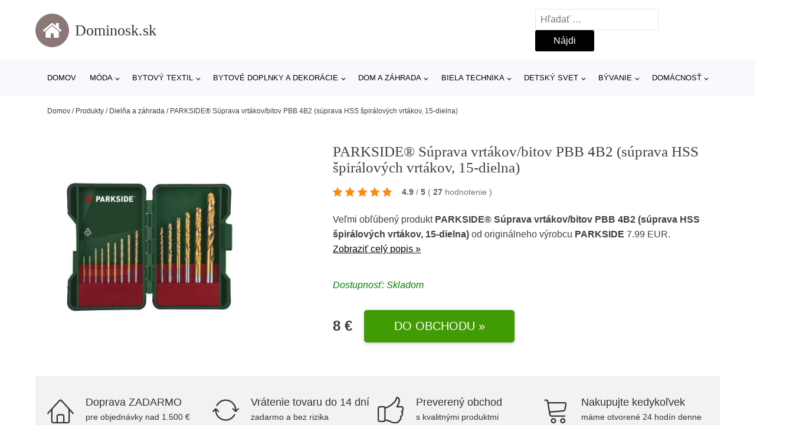

--- FILE ---
content_type: text/html; charset=UTF-8
request_url: https://www.dominosk.sk/p/parkside-suprava-vrtakov-bitov-pbb-4b2-suprava-hss-spiralovych-vrtakov-15-dielna/
body_size: 18742
content:
<!DOCTYPE html>
<html lang="sk-SK" prefix="og: https://ogp.me/ns#" >
<head>
<meta charset="UTF-8">
<meta name="viewport" content="width=device-width, initial-scale=1.0">
<!-- WP_HEAD() START -->
<!-- Optimalizácia pre vyhľadávače podľa Rank Math - https://rankmath.com/ -->
<title>PARKSIDE® Súprava vrtákov/bitov PBB 4B2 (súprava HSS špirálových vrtákov, 15-dielna) | Dominosk.sk</title>
<meta name="description" content="Prezrite si produkt od výrobcu za cenu €."/>
<meta name="robots" content="follow, index, max-snippet:-1, max-video-preview:-1, max-image-preview:large"/>
<link rel="canonical" href="https://www.dominosk.sk/p/parkside-suprava-vrtakov-bitov-pbb-4b2-suprava-hss-spiralovych-vrtakov-15-dielna/" />
<meta property="og:locale" content="sk_SK" />
<meta property="og:type" content="article" />
<meta property="og:title" content="PARKSIDE® Súprava vrtákov/bitov PBB 4B2 (súprava HSS špirálových vrtákov, 15-dielna) | Dominosk.sk" />
<meta property="og:description" content="Prezrite si produkt od výrobcu za cenu €." />
<meta property="og:url" content="https://www.dominosk.sk/p/parkside-suprava-vrtakov-bitov-pbb-4b2-suprava-hss-spiralovych-vrtakov-15-dielna/" />
<meta property="og:site_name" content="Dominosk.sk" />
<meta property="og:updated_time" content="2024-05-23T04:26:08+02:00" />
<meta property="og:image" content="https://www.dominosk.sk/wp-content/uploads/2024/01/PARKSIDE®-Suprava-vrtakovbitov-PBB-4B2-suprava-HSS-spiralovych-vrtakov-15-dielna.jpeg" />
<meta property="og:image:secure_url" content="https://www.dominosk.sk/wp-content/uploads/2024/01/PARKSIDE®-Suprava-vrtakovbitov-PBB-4B2-suprava-HSS-spiralovych-vrtakov-15-dielna.jpeg" />
<meta property="og:image:width" content="772" />
<meta property="og:image:height" content="579" />
<meta property="og:image:alt" content="PARKSIDE® Súprava vrtákov/bitov PBB 4B2 (súprava HSS špirálových vrtákov" />
<meta property="og:image:type" content="image/jpeg" />
<meta name="twitter:card" content="summary_large_image" />
<meta name="twitter:title" content="PARKSIDE® Súprava vrtákov/bitov PBB 4B2 (súprava HSS špirálových vrtákov, 15-dielna) | Dominosk.sk" />
<meta name="twitter:description" content="Prezrite si produkt od výrobcu za cenu €." />
<meta name="twitter:image" content="https://www.dominosk.sk/wp-content/uploads/2024/01/PARKSIDE®-Suprava-vrtakovbitov-PBB-4B2-suprava-HSS-spiralovych-vrtakov-15-dielna.jpeg" />
<script type="application/ld+json" class="rank-math-schema">{"@context":"https://schema.org","@graph":[{"@type":"BreadcrumbList","@id":"https://www.dominosk.sk/p/parkside-suprava-vrtakov-bitov-pbb-4b2-suprava-hss-spiralovych-vrtakov-15-dielna/#breadcrumb","itemListElement":[{"@type":"ListItem","position":"1","item":{"@id":"https://www.dominosk.sk","name":"Domov"}},{"@type":"ListItem","position":"2","item":{"@id":"https://www.dominosk.sk/p/","name":"Produkty"}},{"@type":"ListItem","position":"3","item":{"@id":"https://www.dominosk.sk/c/dielna-a-zahrada/","name":"Diel\u0148a a z\u00e1hrada"}},{"@type":"ListItem","position":"4","item":{"@id":"https://www.dominosk.sk/p/parkside-suprava-vrtakov-bitov-pbb-4b2-suprava-hss-spiralovych-vrtakov-15-dielna/","name":"PARKSIDE\u00ae S\u00faprava vrt\u00e1kov/bitov PBB 4B2 (s\u00faprava HSS \u0161pir\u00e1lov\u00fdch vrt\u00e1kov, 15-dielna)"}}]}]}</script>
<!-- /Rank Math WordPress SEO plugin -->
<link rel="alternate" title="oEmbed (JSON)" type="application/json+oembed" href="https://www.dominosk.sk/wp-json/oembed/1.0/embed?url=https%3A%2F%2Fwww.dominosk.sk%2Fp%2Fparkside-suprava-vrtakov-bitov-pbb-4b2-suprava-hss-spiralovych-vrtakov-15-dielna%2F" />
<link rel="alternate" title="oEmbed (XML)" type="text/xml+oembed" href="https://www.dominosk.sk/wp-json/oembed/1.0/embed?url=https%3A%2F%2Fwww.dominosk.sk%2Fp%2Fparkside-suprava-vrtakov-bitov-pbb-4b2-suprava-hss-spiralovych-vrtakov-15-dielna%2F&#038;format=xml" />
<style id='wp-img-auto-sizes-contain-inline-css' type='text/css'>
img:is([sizes=auto i],[sizes^="auto," i]){contain-intrinsic-size:3000px 1500px}
/*# sourceURL=wp-img-auto-sizes-contain-inline-css */
</style>
<style id='classic-theme-styles-inline-css' type='text/css'>
/*! This file is auto-generated */
.wp-block-button__link{color:#fff;background-color:#32373c;border-radius:9999px;box-shadow:none;text-decoration:none;padding:calc(.667em + 2px) calc(1.333em + 2px);font-size:1.125em}.wp-block-file__button{background:#32373c;color:#fff;text-decoration:none}
/*# sourceURL=/wp-includes/css/classic-themes.min.css */
</style>
<link rel='stylesheet' id='kk-star-ratings-css' href='//www.dominosk.sk/wp-content/cache/wpfc-minified/edhvw080/bwvb3.css' type='text/css' media='all' />
<style id='kk-star-ratings-inline-css' type='text/css'>
.kk-star-ratings .kksr-stars .kksr-star {
margin-right: 5px;
}
[dir="rtl"] .kk-star-ratings .kksr-stars .kksr-star {
margin-left: 5px;
margin-right: 0;
}
/*# sourceURL=kk-star-ratings-inline-css */
</style>
<link rel='stylesheet' id='oxygen-css' href='//www.dominosk.sk/wp-content/cache/wpfc-minified/7w2w3cjs/bwvb3.css' type='text/css' media='all' />
<script type="text/javascript" src="https://www.dominosk.sk/wp-includes/js/jquery/jquery.min.js?ver=3.7.1" id="jquery-core-js"></script>
<script type="text/javascript" id="search-filter-plugin-build-js-extra">
/* <![CDATA[ */
var SF_LDATA = {"ajax_url":"https://www.dominosk.sk/wp-admin/admin-ajax.php","home_url":"https://www.dominosk.sk/","extensions":[]};
//# sourceURL=search-filter-plugin-build-js-extra
/* ]]> */
</script>
<script type="text/javascript" src="https://www.dominosk.sk/wp-content/plugins/search-filter-pro/public/assets/js/search-filter-build.min.js?ver=2.5.21" id="search-filter-plugin-build-js"></script>
<link rel="https://api.w.org/" href="https://www.dominosk.sk/wp-json/" /><link rel="alternate" title="JSON" type="application/json" href="https://www.dominosk.sk/wp-json/wp/v2/products/392135" /><link rel="EditURI" type="application/rsd+xml" title="RSD" href="https://www.dominosk.sk/xmlrpc.php?rsd" />
<meta name="generator" content="WordPress 6.9" />
<link rel='shortlink' href='https://www.dominosk.sk/?p=392135' />
<script type="application/ld+json">{
"@context" : "https://schema.org",
"@type" : "Product",
"name" : "PARKSIDE&reg; S&uacute;prava vrt&aacute;kov/bitov PBB 4B2 (s&uacute;prava HSS &scaron;pir&aacute;lov&yacute;ch vrt&aacute;kov, 15-dielna)",
"image" : "https://www.dominosk.sk/wp-content/uploads/2024/01/PARKSIDE&reg;-Suprava-vrtakovbitov-PBB-4B2-suprava-HSS-spiralovych-vrtakov-15-dielna.jpeg",
"description" : "S&uacute;prava HSS &scaron;pir&aacute;lov&yacute;ch vrt&aacute;kov, 15-dielna: Z HSS ocele s tit&aacute;novou vrstvou Veľkosti: 2 x 1,5 mm, 2 x 2 mm, 2 x 2,5 mm, 1 x 3 mm, 1 x 3,2 mm, 1 x 3,5 mm, 1 x 4 mm, 1 x 4,5 mm, 1 x 5 mm, 1 x 6 mm, 1 x 8 mm, 1 x 10 mm S&uacute;prava vrt&aacute;kov do kameňa, 15-dielna: Z kvalitnej C-45 ocele a pl&aacute;tkami z tvrdokovu so &scaron;peci&aacute;lnym sp&aacute;jan&iacute;m &ndash; odoln&eacute; vysok&yacute;m teplot&aacute;m pre dlh&uacute; životnosť Veľkosti: 3 x 3 mm, 3 x 4 mm, 3 x 5 mm, 2 x 6 mm, 2 x 8 mm, 2 x 10 mm S&uacute;prava vrt&aacute;kov do dreva, 15-dielna: Z kvalitnej C-45 ocele s presn&yacute;m strediacim hrotom &ndash; čiastočne kalen&aacute; a le&scaron;ten&aacute; Veľkosti: 3 x 3 mm, 2 x 3,5 mm, 2 x 4 mm, 1 x 4,5 mm, 1 x 5 mm, 1 x 5,5 mm, 1 x 6 mm, 1 x 6,5 mm, 1 x 7 mm, 1 x 8 mm, 1 x 10 mm S&uacute;prava skrutkovac&iacute;ch bitov, 37-dielna: S 32 bitmi, 4 n&aacute;strčn&yacute;mi kľ&uacute;čmi a 1 magnetick&yacute;m držiakom bitov 24 bitov (dĺžka 25 mm): SL3, SL4, SL5, SL6, SL7 1 x PH1, 2 x PH2, 1 x PH3 2 x PZ1, 2 x PZ2, 1 x PZ3 T10, T15, T20, T25, T27, T30 H3, H4, H5, H6 8 bitov (dĺžka 50 mm): SL5.5, SL7 PH 1, PH2, PH3 PZ1, PZ2, PZ3 4 n&aacute;strčn&eacute; kľ&uacute;če: 5 mm, 6 mm, 8 mm, 10 mm Materi&aacute;l Oceľ, plast Rozmery cca 10,3 x 14,8 x 4,1 cm Hmotnosť S&uacute;prava HSS &scaron;pir&aacute;lov&yacute;ch vrt&aacute;kov: cca 314 g S&uacute;prava vrt&aacute;kov do kameňa: cca 389 g S&uacute;prava vrt&aacute;kov do dreva: cca 357 g S&uacute;prava skrutkovac&iacute;ch bitov: cca 470 g . Z kvalitnej ocele",
"ean": "",
"gtin8": "4055334869720",
"sku": "4055334869720",
"brand" : {
"@type" : "Brand",
"name" : "PARKSIDE&reg;"
},
"review": {
"@type": "Review",
"reviewRating": {
"@type": "Rating",
"ratingValue": "4.9",
"bestRating": "5"
},
"author": {
"@type": "Person",
"name": ""
}
},
"offers" : {
"@type" : "Offer",
"price" : "7.99",
"priceCurrency": "EUR",
"url" : "https://www.dominosk.sk/p/parkside-suprava-vrtakov-bitov-pbb-4b2-suprava-hss-spiralovych-vrtakov-15-dielna/",
"itemCondition": 
"https://schema.org/NewCondition",
"availability": "https://schema.org/InStock"
},
"aggregateRating": {
"@type": "AggregateRating",
"ratingValue": "4.9",
"bestRating": "5",
"ratingCount": "27"
}
}</script>
<!-- Global site tag (gtag.js) - Google Analytics -->
<script async src="https://www.googletagmanager.com/gtag/js?id=UA-163922124-9"></script>
<script>
window.dataLayer = window.dataLayer || [];
function gtag(){dataLayer.push(arguments);}
gtag('js', new Date());
gtag('config', 'UA-163922124-9');
</script>
<link rel="icon" href="https://www.dominosk.sk/wp-content/uploads/2021/10/favicon-150x150.png" sizes="32x32" />
<link rel="icon" href="https://www.dominosk.sk/wp-content/uploads/2021/10/favicon.png" sizes="192x192" />
<link rel="apple-touch-icon" href="https://www.dominosk.sk/wp-content/uploads/2021/10/favicon.png" />
<meta name="msapplication-TileImage" content="https://www.dominosk.sk/wp-content/uploads/2021/10/favicon.png" />
<link rel='stylesheet' id='oxygen-cache-182422-css' href='//www.dominosk.sk/wp-content/cache/wpfc-minified/2xyuq8ph/bwvb3.css' type='text/css' media='all' />
<link rel='stylesheet' id='oxygen-cache-182421-css' href='//www.dominosk.sk/wp-content/cache/wpfc-minified/9huowlxr/bwvb3.css' type='text/css' media='all' />
<link rel='stylesheet' id='oxygen-universal-styles-css' href='//www.dominosk.sk/wp-content/cache/wpfc-minified/7xuo577i/bwvb3.css' type='text/css' media='all' />
<!-- END OF WP_HEAD() -->
<style id='global-styles-inline-css' type='text/css'>
:root{--wp--preset--aspect-ratio--square: 1;--wp--preset--aspect-ratio--4-3: 4/3;--wp--preset--aspect-ratio--3-4: 3/4;--wp--preset--aspect-ratio--3-2: 3/2;--wp--preset--aspect-ratio--2-3: 2/3;--wp--preset--aspect-ratio--16-9: 16/9;--wp--preset--aspect-ratio--9-16: 9/16;--wp--preset--color--black: #000000;--wp--preset--color--cyan-bluish-gray: #abb8c3;--wp--preset--color--white: #ffffff;--wp--preset--color--pale-pink: #f78da7;--wp--preset--color--vivid-red: #cf2e2e;--wp--preset--color--luminous-vivid-orange: #ff6900;--wp--preset--color--luminous-vivid-amber: #fcb900;--wp--preset--color--light-green-cyan: #7bdcb5;--wp--preset--color--vivid-green-cyan: #00d084;--wp--preset--color--pale-cyan-blue: #8ed1fc;--wp--preset--color--vivid-cyan-blue: #0693e3;--wp--preset--color--vivid-purple: #9b51e0;--wp--preset--gradient--vivid-cyan-blue-to-vivid-purple: linear-gradient(135deg,rgb(6,147,227) 0%,rgb(155,81,224) 100%);--wp--preset--gradient--light-green-cyan-to-vivid-green-cyan: linear-gradient(135deg,rgb(122,220,180) 0%,rgb(0,208,130) 100%);--wp--preset--gradient--luminous-vivid-amber-to-luminous-vivid-orange: linear-gradient(135deg,rgb(252,185,0) 0%,rgb(255,105,0) 100%);--wp--preset--gradient--luminous-vivid-orange-to-vivid-red: linear-gradient(135deg,rgb(255,105,0) 0%,rgb(207,46,46) 100%);--wp--preset--gradient--very-light-gray-to-cyan-bluish-gray: linear-gradient(135deg,rgb(238,238,238) 0%,rgb(169,184,195) 100%);--wp--preset--gradient--cool-to-warm-spectrum: linear-gradient(135deg,rgb(74,234,220) 0%,rgb(151,120,209) 20%,rgb(207,42,186) 40%,rgb(238,44,130) 60%,rgb(251,105,98) 80%,rgb(254,248,76) 100%);--wp--preset--gradient--blush-light-purple: linear-gradient(135deg,rgb(255,206,236) 0%,rgb(152,150,240) 100%);--wp--preset--gradient--blush-bordeaux: linear-gradient(135deg,rgb(254,205,165) 0%,rgb(254,45,45) 50%,rgb(107,0,62) 100%);--wp--preset--gradient--luminous-dusk: linear-gradient(135deg,rgb(255,203,112) 0%,rgb(199,81,192) 50%,rgb(65,88,208) 100%);--wp--preset--gradient--pale-ocean: linear-gradient(135deg,rgb(255,245,203) 0%,rgb(182,227,212) 50%,rgb(51,167,181) 100%);--wp--preset--gradient--electric-grass: linear-gradient(135deg,rgb(202,248,128) 0%,rgb(113,206,126) 100%);--wp--preset--gradient--midnight: linear-gradient(135deg,rgb(2,3,129) 0%,rgb(40,116,252) 100%);--wp--preset--font-size--small: 13px;--wp--preset--font-size--medium: 20px;--wp--preset--font-size--large: 36px;--wp--preset--font-size--x-large: 42px;--wp--preset--spacing--20: 0.44rem;--wp--preset--spacing--30: 0.67rem;--wp--preset--spacing--40: 1rem;--wp--preset--spacing--50: 1.5rem;--wp--preset--spacing--60: 2.25rem;--wp--preset--spacing--70: 3.38rem;--wp--preset--spacing--80: 5.06rem;--wp--preset--shadow--natural: 6px 6px 9px rgba(0, 0, 0, 0.2);--wp--preset--shadow--deep: 12px 12px 50px rgba(0, 0, 0, 0.4);--wp--preset--shadow--sharp: 6px 6px 0px rgba(0, 0, 0, 0.2);--wp--preset--shadow--outlined: 6px 6px 0px -3px rgb(255, 255, 255), 6px 6px rgb(0, 0, 0);--wp--preset--shadow--crisp: 6px 6px 0px rgb(0, 0, 0);}:where(.is-layout-flex){gap: 0.5em;}:where(.is-layout-grid){gap: 0.5em;}body .is-layout-flex{display: flex;}.is-layout-flex{flex-wrap: wrap;align-items: center;}.is-layout-flex > :is(*, div){margin: 0;}body .is-layout-grid{display: grid;}.is-layout-grid > :is(*, div){margin: 0;}:where(.wp-block-columns.is-layout-flex){gap: 2em;}:where(.wp-block-columns.is-layout-grid){gap: 2em;}:where(.wp-block-post-template.is-layout-flex){gap: 1.25em;}:where(.wp-block-post-template.is-layout-grid){gap: 1.25em;}.has-black-color{color: var(--wp--preset--color--black) !important;}.has-cyan-bluish-gray-color{color: var(--wp--preset--color--cyan-bluish-gray) !important;}.has-white-color{color: var(--wp--preset--color--white) !important;}.has-pale-pink-color{color: var(--wp--preset--color--pale-pink) !important;}.has-vivid-red-color{color: var(--wp--preset--color--vivid-red) !important;}.has-luminous-vivid-orange-color{color: var(--wp--preset--color--luminous-vivid-orange) !important;}.has-luminous-vivid-amber-color{color: var(--wp--preset--color--luminous-vivid-amber) !important;}.has-light-green-cyan-color{color: var(--wp--preset--color--light-green-cyan) !important;}.has-vivid-green-cyan-color{color: var(--wp--preset--color--vivid-green-cyan) !important;}.has-pale-cyan-blue-color{color: var(--wp--preset--color--pale-cyan-blue) !important;}.has-vivid-cyan-blue-color{color: var(--wp--preset--color--vivid-cyan-blue) !important;}.has-vivid-purple-color{color: var(--wp--preset--color--vivid-purple) !important;}.has-black-background-color{background-color: var(--wp--preset--color--black) !important;}.has-cyan-bluish-gray-background-color{background-color: var(--wp--preset--color--cyan-bluish-gray) !important;}.has-white-background-color{background-color: var(--wp--preset--color--white) !important;}.has-pale-pink-background-color{background-color: var(--wp--preset--color--pale-pink) !important;}.has-vivid-red-background-color{background-color: var(--wp--preset--color--vivid-red) !important;}.has-luminous-vivid-orange-background-color{background-color: var(--wp--preset--color--luminous-vivid-orange) !important;}.has-luminous-vivid-amber-background-color{background-color: var(--wp--preset--color--luminous-vivid-amber) !important;}.has-light-green-cyan-background-color{background-color: var(--wp--preset--color--light-green-cyan) !important;}.has-vivid-green-cyan-background-color{background-color: var(--wp--preset--color--vivid-green-cyan) !important;}.has-pale-cyan-blue-background-color{background-color: var(--wp--preset--color--pale-cyan-blue) !important;}.has-vivid-cyan-blue-background-color{background-color: var(--wp--preset--color--vivid-cyan-blue) !important;}.has-vivid-purple-background-color{background-color: var(--wp--preset--color--vivid-purple) !important;}.has-black-border-color{border-color: var(--wp--preset--color--black) !important;}.has-cyan-bluish-gray-border-color{border-color: var(--wp--preset--color--cyan-bluish-gray) !important;}.has-white-border-color{border-color: var(--wp--preset--color--white) !important;}.has-pale-pink-border-color{border-color: var(--wp--preset--color--pale-pink) !important;}.has-vivid-red-border-color{border-color: var(--wp--preset--color--vivid-red) !important;}.has-luminous-vivid-orange-border-color{border-color: var(--wp--preset--color--luminous-vivid-orange) !important;}.has-luminous-vivid-amber-border-color{border-color: var(--wp--preset--color--luminous-vivid-amber) !important;}.has-light-green-cyan-border-color{border-color: var(--wp--preset--color--light-green-cyan) !important;}.has-vivid-green-cyan-border-color{border-color: var(--wp--preset--color--vivid-green-cyan) !important;}.has-pale-cyan-blue-border-color{border-color: var(--wp--preset--color--pale-cyan-blue) !important;}.has-vivid-cyan-blue-border-color{border-color: var(--wp--preset--color--vivid-cyan-blue) !important;}.has-vivid-purple-border-color{border-color: var(--wp--preset--color--vivid-purple) !important;}.has-vivid-cyan-blue-to-vivid-purple-gradient-background{background: var(--wp--preset--gradient--vivid-cyan-blue-to-vivid-purple) !important;}.has-light-green-cyan-to-vivid-green-cyan-gradient-background{background: var(--wp--preset--gradient--light-green-cyan-to-vivid-green-cyan) !important;}.has-luminous-vivid-amber-to-luminous-vivid-orange-gradient-background{background: var(--wp--preset--gradient--luminous-vivid-amber-to-luminous-vivid-orange) !important;}.has-luminous-vivid-orange-to-vivid-red-gradient-background{background: var(--wp--preset--gradient--luminous-vivid-orange-to-vivid-red) !important;}.has-very-light-gray-to-cyan-bluish-gray-gradient-background{background: var(--wp--preset--gradient--very-light-gray-to-cyan-bluish-gray) !important;}.has-cool-to-warm-spectrum-gradient-background{background: var(--wp--preset--gradient--cool-to-warm-spectrum) !important;}.has-blush-light-purple-gradient-background{background: var(--wp--preset--gradient--blush-light-purple) !important;}.has-blush-bordeaux-gradient-background{background: var(--wp--preset--gradient--blush-bordeaux) !important;}.has-luminous-dusk-gradient-background{background: var(--wp--preset--gradient--luminous-dusk) !important;}.has-pale-ocean-gradient-background{background: var(--wp--preset--gradient--pale-ocean) !important;}.has-electric-grass-gradient-background{background: var(--wp--preset--gradient--electric-grass) !important;}.has-midnight-gradient-background{background: var(--wp--preset--gradient--midnight) !important;}.has-small-font-size{font-size: var(--wp--preset--font-size--small) !important;}.has-medium-font-size{font-size: var(--wp--preset--font-size--medium) !important;}.has-large-font-size{font-size: var(--wp--preset--font-size--large) !important;}.has-x-large-font-size{font-size: var(--wp--preset--font-size--x-large) !important;}
/*# sourceURL=global-styles-inline-css */
</style>
</head>
<body class="wp-singular products-template-default single single-products postid-392135 wp-theme-oxygen-is-not-a-theme  wp-embed-responsive oxygen-body" >
<header id="_header-1-25" class="oxy-header-wrapper oxy-overlay-header oxy-header" ><div id="logo-header-row" class="oxy-header-row" ><div class="oxy-header-container"><div id="_header_left-3-25" class="oxy-header-left" ><a id="link-78-25" class="ct-link" href="/" target="_self"  ><div id="fancy_icon-86-25" class="ct-fancy-icon" ><svg id="svg-fancy_icon-86-25"><use xlink:href="#FontAwesomeicon-home"></use></svg></div><span id="shortcode-79-25" class="ct-shortcode logo-top" >Dominosk.sk</span></a></div><div id="_header_center-4-25" class="oxy-header-center" ></div><div id="_header_right-5-25" class="oxy-header-right" >
<div id="_search_form-17-25" class="oxy-search-form" >
<form role="search" method="get" class="search-form" action="https://www.dominosk.sk/">
<label>
<span class="screen-reader-text">Hľadať:</span>
<input type="search" class="search-field" placeholder="Hľadať &hellip;" value="" name="s" />
</label>
<input type="submit" class="search-submit" value="Nájdi" />
</form>                </div>
<nav id="_nav_menu-53-25" class="oxy-nav-menu oxy-nav-menu-dropdowns oxy-nav-menu-dropdown-arrow" ><div class='oxy-menu-toggle'><div class='oxy-nav-menu-hamburger-wrap'><div class='oxy-nav-menu-hamburger'><div class='oxy-nav-menu-hamburger-line'></div><div class='oxy-nav-menu-hamburger-line'></div><div class='oxy-nav-menu-hamburger-line'></div></div></div></div><div class="menu-hlavni-menu-container"><ul id="menu-hlavni-menu" class="oxy-nav-menu-list"><li id="menu-item-196910" class="menu-item menu-item-type-custom menu-item-object-custom menu-item-196910"><a href="/">Domov</a></li>
<li id="menu-item-316913" class="menu-item menu-item-type-taxonomy menu-item-object-product_category menu-item-has-children menu-item-316913"><a href="https://www.dominosk.sk/c/moda/">Móda</a>
<ul class="sub-menu">
<li id="menu-item-316914" class="menu-item menu-item-type-taxonomy menu-item-object-product_category menu-item-316914"><a href="https://www.dominosk.sk/c/damska-moda/">Dámska móda</a></li>
<li id="menu-item-316952" class="menu-item menu-item-type-taxonomy menu-item-object-product_category menu-item-316952"><a href="https://www.dominosk.sk/c/panska-moda/">Pánska móda</a></li>
<li id="menu-item-316946" class="menu-item menu-item-type-taxonomy menu-item-object-product_category menu-item-316946"><a href="https://www.dominosk.sk/c/detska-moda/">Detská móda</a></li>
<li id="menu-item-316950" class="menu-item menu-item-type-taxonomy menu-item-object-product_category menu-item-316950"><a href="https://www.dominosk.sk/c/obuv/">Obuv</a></li>
<li id="menu-item-316953" class="menu-item menu-item-type-taxonomy menu-item-object-product_category menu-item-316953"><a href="https://www.dominosk.sk/c/sportova-moda-a-doplnky/">Športová móda a doplnky</a></li>
<li id="menu-item-316948" class="menu-item menu-item-type-taxonomy menu-item-object-product_category menu-item-316948"><a href="https://www.dominosk.sk/c/doplnky/">Doplnky</a></li>
</ul>
</li>
<li id="menu-item-196911" class="menu-item menu-item-type-taxonomy menu-item-object-product_category menu-item-has-children menu-item-196911"><a href="https://www.dominosk.sk/c/bytovy-textil/">Bytový textil</a>
<ul class="sub-menu">
<li id="menu-item-196943" class="menu-item menu-item-type-taxonomy menu-item-object-product_category menu-item-has-children menu-item-196943"><a href="https://www.dominosk.sk/c/bytovy-textil-do-spalne/">Bytový textil do spálne</a>
<ul class="sub-menu">
<li id="menu-item-196948" class="menu-item menu-item-type-taxonomy menu-item-object-product_category menu-item-196948"><a href="https://www.dominosk.sk/c/postelna-bielizen/">Posteľná bielizeň</a></li>
<li id="menu-item-196949" class="menu-item menu-item-type-taxonomy menu-item-object-product_category menu-item-196949"><a href="https://www.dominosk.sk/c/plachty/">Plachty</a></li>
<li id="menu-item-196950" class="menu-item menu-item-type-taxonomy menu-item-object-product_category menu-item-196950"><a href="https://www.dominosk.sk/c/prikryvky-na-spanie/">Prikrývky na spanie</a></li>
<li id="menu-item-196951" class="menu-item menu-item-type-taxonomy menu-item-object-product_category menu-item-196951"><a href="https://www.dominosk.sk/c/vankuse/">Vankúše</a></li>
</ul>
</li>
<li id="menu-item-196944" class="menu-item menu-item-type-taxonomy menu-item-object-product_category menu-item-196944"><a href="https://www.dominosk.sk/c/bytovy-textil-do-obyvacej-izby/">Bytový textil do obývacej izby</a></li>
<li id="menu-item-196945" class="menu-item menu-item-type-taxonomy menu-item-object-product_category menu-item-196945"><a href="https://www.dominosk.sk/c/uteraky/">Uteráky</a></li>
<li id="menu-item-196946" class="menu-item menu-item-type-taxonomy menu-item-object-product_category menu-item-196946"><a href="https://www.dominosk.sk/c/bytovy-textil-do-kuchyne/">Bytový textil do kuchyne</a></li>
<li id="menu-item-196947" class="menu-item menu-item-type-taxonomy menu-item-object-product_category menu-item-196947"><a href="https://www.dominosk.sk/c/zavesy/">Závesy</a></li>
</ul>
</li>
<li id="menu-item-196912" class="menu-item menu-item-type-taxonomy menu-item-object-product_category menu-item-has-children menu-item-196912"><a href="https://www.dominosk.sk/c/bytove-doplnky-a-dekoracie/">Bytové doplnky a dekorácie</a>
<ul class="sub-menu">
<li id="menu-item-196937" class="menu-item menu-item-type-taxonomy menu-item-object-product_category menu-item-196937"><a href="https://www.dominosk.sk/c/doplnky-do-spalne/">Doplnky do spálne</a></li>
<li id="menu-item-196938" class="menu-item menu-item-type-taxonomy menu-item-object-product_category menu-item-has-children menu-item-196938"><a href="https://www.dominosk.sk/c/hodiny-a-budiky/">Hodiny a budíky</a>
<ul class="sub-menu">
<li id="menu-item-196952" class="menu-item menu-item-type-taxonomy menu-item-object-product_category menu-item-196952"><a href="https://www.dominosk.sk/c/hodiny/">Hodiny</a></li>
<li id="menu-item-196953" class="menu-item menu-item-type-taxonomy menu-item-object-product_category menu-item-196953"><a href="https://www.dominosk.sk/c/budiky/">Budíky</a></li>
</ul>
</li>
<li id="menu-item-196939" class="menu-item menu-item-type-taxonomy menu-item-object-product_category menu-item-196939"><a href="https://www.dominosk.sk/c/kvety/">Kvety</a></li>
<li id="menu-item-196941" class="menu-item menu-item-type-taxonomy menu-item-object-product_category menu-item-196941"><a href="https://www.dominosk.sk/c/bytove-dekoracie/">Bytové dekorácie</a></li>
<li id="menu-item-196940" class="menu-item menu-item-type-taxonomy menu-item-object-product_category menu-item-196940"><a href="https://www.dominosk.sk/c/vianocne-dekoracie/">Vianočné dekorácie</a></li>
<li id="menu-item-196942" class="menu-item menu-item-type-taxonomy menu-item-object-product_category menu-item-196942"><a href="https://www.dominosk.sk/c/svietniky/">Svietniky</a></li>
</ul>
</li>
<li id="menu-item-196913" class="menu-item menu-item-type-taxonomy menu-item-object-product_category menu-item-has-children menu-item-196913"><a href="https://www.dominosk.sk/c/dom-a-zahrada/">Dom a záhrada</a>
<ul class="sub-menu">
<li id="menu-item-196914" class="menu-item menu-item-type-taxonomy menu-item-object-product_category menu-item-has-children menu-item-196914"><a href="https://www.dominosk.sk/c/domacnost/">Domácnosť</a>
<ul class="sub-menu">
<li id="menu-item-196915" class="menu-item menu-item-type-taxonomy menu-item-object-product_category menu-item-196915"><a href="https://www.dominosk.sk/c/doplnky-do-kuchyne/">Doplnky do kuchyne</a></li>
<li id="menu-item-196933" class="menu-item menu-item-type-taxonomy menu-item-object-product_category menu-item-196933"><a href="https://www.dominosk.sk/c/cistiace-prostriedky-pre-domacnost/">Čistiace prostriedky pre domácnosť</a></li>
</ul>
</li>
<li id="menu-item-196935" class="menu-item menu-item-type-taxonomy menu-item-object-product_category menu-item-196935"><a href="https://www.dominosk.sk/c/zahrada/">Záhrada</a></li>
<li id="menu-item-196934" class="menu-item menu-item-type-taxonomy menu-item-object-product_category menu-item-196934"><a href="https://www.dominosk.sk/c/dielna/">Dielňa</a></li>
<li id="menu-item-196936" class="menu-item menu-item-type-taxonomy menu-item-object-product_category menu-item-196936"><a href="https://www.dominosk.sk/c/bazeny-a-doplnky/">Bazény a doplnky</a></li>
</ul>
</li>
<li id="menu-item-196916" class="menu-item menu-item-type-taxonomy menu-item-object-product_category menu-item-has-children menu-item-196916"><a href="https://www.dominosk.sk/c/biela-technika/">Biela technika</a>
<ul class="sub-menu">
<li id="menu-item-196926" class="menu-item menu-item-type-taxonomy menu-item-object-product_category menu-item-196926"><a href="https://www.dominosk.sk/c/male-spotrebice/">Malé spotrebiče</a></li>
<li id="menu-item-196927" class="menu-item menu-item-type-taxonomy menu-item-object-product_category menu-item-196927"><a href="https://www.dominosk.sk/c/klimatizacie/">Klimatizácie</a></li>
<li id="menu-item-196928" class="menu-item menu-item-type-taxonomy menu-item-object-product_category menu-item-196928"><a href="https://www.dominosk.sk/c/velke-spotrebice/">Veľké spotrebiče</a></li>
</ul>
</li>
<li id="menu-item-316915" class="menu-item menu-item-type-taxonomy menu-item-object-product_category menu-item-has-children menu-item-316915"><a href="https://www.dominosk.sk/c/detsky-svet/">Detský svet</a>
<ul class="sub-menu">
<li id="menu-item-316928" class="menu-item menu-item-type-taxonomy menu-item-object-product_category menu-item-316928"><a href="https://www.dominosk.sk/c/detske-oblecenie/">Detské oblečenie</a></li>
<li id="menu-item-316929" class="menu-item menu-item-type-taxonomy menu-item-object-product_category menu-item-316929"><a href="https://www.dominosk.sk/c/hracky-detsky-svet/">Hračky</a></li>
<li id="menu-item-316931" class="menu-item menu-item-type-taxonomy menu-item-object-product_category menu-item-316931"><a href="https://www.dominosk.sk/c/detske-doplnky-detska-obuv-a-doplnky/">Detské doplnky</a></li>
<li id="menu-item-316934" class="menu-item menu-item-type-taxonomy menu-item-object-product_category menu-item-316934"><a href="https://www.dominosk.sk/c/detska-izba/">Detská izba</a></li>
<li id="menu-item-316935" class="menu-item menu-item-type-taxonomy menu-item-object-product_category menu-item-316935"><a href="https://www.dominosk.sk/c/pre-najmensich/">Pre najmenších</a></li>
<li id="menu-item-316936" class="menu-item menu-item-type-taxonomy menu-item-object-product_category menu-item-316936"><a href="https://www.dominosk.sk/c/zabava-a-vzdelavanie/">Zábava a vzdelávanie</a></li>
</ul>
</li>
<li id="menu-item-316916" class="menu-item menu-item-type-taxonomy menu-item-object-product_category menu-item-has-children menu-item-316916"><a href="https://www.dominosk.sk/c/byvanie/">Bývanie</a>
<ul class="sub-menu">
<li id="menu-item-316917" class="menu-item menu-item-type-taxonomy menu-item-object-product_category menu-item-316917"><a href="https://www.dominosk.sk/c/bytovy-textil-a-dekoracie/">Bytový textil a dekorácie</a></li>
<li id="menu-item-316919" class="menu-item menu-item-type-taxonomy menu-item-object-product_category menu-item-316919"><a href="https://www.dominosk.sk/c/postelna-bielizen-byvanie/">Posteľná bielizeň</a></li>
<li id="menu-item-316918" class="menu-item menu-item-type-taxonomy menu-item-object-product_category menu-item-316918"><a href="https://www.dominosk.sk/c/nabytok-a-vybavenie/">Nábytok a vybavenie</a></li>
<li id="menu-item-316921" class="menu-item menu-item-type-taxonomy menu-item-object-product_category menu-item-316921"><a href="https://www.dominosk.sk/c/osvetlenie-byvanie/">Osvetlenie</a></li>
<li id="menu-item-316923" class="menu-item menu-item-type-taxonomy menu-item-object-product_category menu-item-316923"><a href="https://www.dominosk.sk/c/vankuse-byvanie/">Vankúše</a></li>
<li id="menu-item-316926" class="menu-item menu-item-type-taxonomy menu-item-object-product_category menu-item-316926"><a href="https://www.dominosk.sk/c/matrace-a-lamelove-rosty/">Matrace a lamelové rošty</a></li>
<li id="menu-item-316927" class="menu-item menu-item-type-taxonomy menu-item-object-product_category menu-item-316927"><a href="https://www.dominosk.sk/c/dekoracie/">Dekorácie</a></li>
</ul>
</li>
<li id="menu-item-316938" class="menu-item menu-item-type-taxonomy menu-item-object-product_category menu-item-has-children menu-item-316938"><a href="https://www.dominosk.sk/c/domacnost-2/">Domácnosť</a>
<ul class="sub-menu">
<li id="menu-item-316939" class="menu-item menu-item-type-taxonomy menu-item-object-product_category menu-item-316939"><a href="https://www.dominosk.sk/c/kuchyna/">Kuchyňa</a></li>
<li id="menu-item-316941" class="menu-item menu-item-type-taxonomy menu-item-object-product_category menu-item-316941"><a href="https://www.dominosk.sk/c/elektronika-a-multimedia/">Elektronika a multimédiá</a></li>
<li id="menu-item-316943" class="menu-item menu-item-type-taxonomy menu-item-object-product_category menu-item-316943"><a href="https://www.dominosk.sk/c/osobna-starostlivost/">Osobná starostlivosť</a></li>
<li id="menu-item-316942" class="menu-item menu-item-type-taxonomy menu-item-object-product_category menu-item-316942"><a href="https://www.dominosk.sk/c/domaca-technika/">Domáca technika</a></li>
<li id="menu-item-316944" class="menu-item menu-item-type-taxonomy menu-item-object-product_category menu-item-316944"><a href="https://www.dominosk.sk/c/upratovanie/">Upratovanie</a></li>
<li id="menu-item-316945" class="menu-item menu-item-type-taxonomy menu-item-object-product_category menu-item-316945"><a href="https://www.dominosk.sk/c/pranie-susenie-a-zehlenie/">Pranie, sušenie a žehlenie</a></li>
</ul>
</li>
</ul></div></nav></div></div></div><div id="nav-header-row" class="oxy-header-row" ><div class="oxy-header-container"><div id="_header_left-12-25" class="oxy-header-left" ></div><div id="_header_center-13-25" class="oxy-header-center" ><nav id="_nav_menu-15-25" class="oxy-nav-menu oxy-nav-menu-dropdowns oxy-nav-menu-dropdown-arrow" ><div class='oxy-menu-toggle'><div class='oxy-nav-menu-hamburger-wrap'><div class='oxy-nav-menu-hamburger'><div class='oxy-nav-menu-hamburger-line'></div><div class='oxy-nav-menu-hamburger-line'></div><div class='oxy-nav-menu-hamburger-line'></div></div></div></div><div class="menu-hlavni-menu-container"><ul id="menu-hlavni-menu-1" class="oxy-nav-menu-list"><li class="menu-item menu-item-type-custom menu-item-object-custom menu-item-196910"><a href="/">Domov</a></li>
<li class="menu-item menu-item-type-taxonomy menu-item-object-product_category menu-item-has-children menu-item-316913"><a href="https://www.dominosk.sk/c/moda/">Móda</a>
<ul class="sub-menu">
<li class="menu-item menu-item-type-taxonomy menu-item-object-product_category menu-item-316914"><a href="https://www.dominosk.sk/c/damska-moda/">Dámska móda</a></li>
<li class="menu-item menu-item-type-taxonomy menu-item-object-product_category menu-item-316952"><a href="https://www.dominosk.sk/c/panska-moda/">Pánska móda</a></li>
<li class="menu-item menu-item-type-taxonomy menu-item-object-product_category menu-item-316946"><a href="https://www.dominosk.sk/c/detska-moda/">Detská móda</a></li>
<li class="menu-item menu-item-type-taxonomy menu-item-object-product_category menu-item-316950"><a href="https://www.dominosk.sk/c/obuv/">Obuv</a></li>
<li class="menu-item menu-item-type-taxonomy menu-item-object-product_category menu-item-316953"><a href="https://www.dominosk.sk/c/sportova-moda-a-doplnky/">Športová móda a doplnky</a></li>
<li class="menu-item menu-item-type-taxonomy menu-item-object-product_category menu-item-316948"><a href="https://www.dominosk.sk/c/doplnky/">Doplnky</a></li>
</ul>
</li>
<li class="menu-item menu-item-type-taxonomy menu-item-object-product_category menu-item-has-children menu-item-196911"><a href="https://www.dominosk.sk/c/bytovy-textil/">Bytový textil</a>
<ul class="sub-menu">
<li class="menu-item menu-item-type-taxonomy menu-item-object-product_category menu-item-has-children menu-item-196943"><a href="https://www.dominosk.sk/c/bytovy-textil-do-spalne/">Bytový textil do spálne</a>
<ul class="sub-menu">
<li class="menu-item menu-item-type-taxonomy menu-item-object-product_category menu-item-196948"><a href="https://www.dominosk.sk/c/postelna-bielizen/">Posteľná bielizeň</a></li>
<li class="menu-item menu-item-type-taxonomy menu-item-object-product_category menu-item-196949"><a href="https://www.dominosk.sk/c/plachty/">Plachty</a></li>
<li class="menu-item menu-item-type-taxonomy menu-item-object-product_category menu-item-196950"><a href="https://www.dominosk.sk/c/prikryvky-na-spanie/">Prikrývky na spanie</a></li>
<li class="menu-item menu-item-type-taxonomy menu-item-object-product_category menu-item-196951"><a href="https://www.dominosk.sk/c/vankuse/">Vankúše</a></li>
</ul>
</li>
<li class="menu-item menu-item-type-taxonomy menu-item-object-product_category menu-item-196944"><a href="https://www.dominosk.sk/c/bytovy-textil-do-obyvacej-izby/">Bytový textil do obývacej izby</a></li>
<li class="menu-item menu-item-type-taxonomy menu-item-object-product_category menu-item-196945"><a href="https://www.dominosk.sk/c/uteraky/">Uteráky</a></li>
<li class="menu-item menu-item-type-taxonomy menu-item-object-product_category menu-item-196946"><a href="https://www.dominosk.sk/c/bytovy-textil-do-kuchyne/">Bytový textil do kuchyne</a></li>
<li class="menu-item menu-item-type-taxonomy menu-item-object-product_category menu-item-196947"><a href="https://www.dominosk.sk/c/zavesy/">Závesy</a></li>
</ul>
</li>
<li class="menu-item menu-item-type-taxonomy menu-item-object-product_category menu-item-has-children menu-item-196912"><a href="https://www.dominosk.sk/c/bytove-doplnky-a-dekoracie/">Bytové doplnky a dekorácie</a>
<ul class="sub-menu">
<li class="menu-item menu-item-type-taxonomy menu-item-object-product_category menu-item-196937"><a href="https://www.dominosk.sk/c/doplnky-do-spalne/">Doplnky do spálne</a></li>
<li class="menu-item menu-item-type-taxonomy menu-item-object-product_category menu-item-has-children menu-item-196938"><a href="https://www.dominosk.sk/c/hodiny-a-budiky/">Hodiny a budíky</a>
<ul class="sub-menu">
<li class="menu-item menu-item-type-taxonomy menu-item-object-product_category menu-item-196952"><a href="https://www.dominosk.sk/c/hodiny/">Hodiny</a></li>
<li class="menu-item menu-item-type-taxonomy menu-item-object-product_category menu-item-196953"><a href="https://www.dominosk.sk/c/budiky/">Budíky</a></li>
</ul>
</li>
<li class="menu-item menu-item-type-taxonomy menu-item-object-product_category menu-item-196939"><a href="https://www.dominosk.sk/c/kvety/">Kvety</a></li>
<li class="menu-item menu-item-type-taxonomy menu-item-object-product_category menu-item-196941"><a href="https://www.dominosk.sk/c/bytove-dekoracie/">Bytové dekorácie</a></li>
<li class="menu-item menu-item-type-taxonomy menu-item-object-product_category menu-item-196940"><a href="https://www.dominosk.sk/c/vianocne-dekoracie/">Vianočné dekorácie</a></li>
<li class="menu-item menu-item-type-taxonomy menu-item-object-product_category menu-item-196942"><a href="https://www.dominosk.sk/c/svietniky/">Svietniky</a></li>
</ul>
</li>
<li class="menu-item menu-item-type-taxonomy menu-item-object-product_category menu-item-has-children menu-item-196913"><a href="https://www.dominosk.sk/c/dom-a-zahrada/">Dom a záhrada</a>
<ul class="sub-menu">
<li class="menu-item menu-item-type-taxonomy menu-item-object-product_category menu-item-has-children menu-item-196914"><a href="https://www.dominosk.sk/c/domacnost/">Domácnosť</a>
<ul class="sub-menu">
<li class="menu-item menu-item-type-taxonomy menu-item-object-product_category menu-item-196915"><a href="https://www.dominosk.sk/c/doplnky-do-kuchyne/">Doplnky do kuchyne</a></li>
<li class="menu-item menu-item-type-taxonomy menu-item-object-product_category menu-item-196933"><a href="https://www.dominosk.sk/c/cistiace-prostriedky-pre-domacnost/">Čistiace prostriedky pre domácnosť</a></li>
</ul>
</li>
<li class="menu-item menu-item-type-taxonomy menu-item-object-product_category menu-item-196935"><a href="https://www.dominosk.sk/c/zahrada/">Záhrada</a></li>
<li class="menu-item menu-item-type-taxonomy menu-item-object-product_category menu-item-196934"><a href="https://www.dominosk.sk/c/dielna/">Dielňa</a></li>
<li class="menu-item menu-item-type-taxonomy menu-item-object-product_category menu-item-196936"><a href="https://www.dominosk.sk/c/bazeny-a-doplnky/">Bazény a doplnky</a></li>
</ul>
</li>
<li class="menu-item menu-item-type-taxonomy menu-item-object-product_category menu-item-has-children menu-item-196916"><a href="https://www.dominosk.sk/c/biela-technika/">Biela technika</a>
<ul class="sub-menu">
<li class="menu-item menu-item-type-taxonomy menu-item-object-product_category menu-item-196926"><a href="https://www.dominosk.sk/c/male-spotrebice/">Malé spotrebiče</a></li>
<li class="menu-item menu-item-type-taxonomy menu-item-object-product_category menu-item-196927"><a href="https://www.dominosk.sk/c/klimatizacie/">Klimatizácie</a></li>
<li class="menu-item menu-item-type-taxonomy menu-item-object-product_category menu-item-196928"><a href="https://www.dominosk.sk/c/velke-spotrebice/">Veľké spotrebiče</a></li>
</ul>
</li>
<li class="menu-item menu-item-type-taxonomy menu-item-object-product_category menu-item-has-children menu-item-316915"><a href="https://www.dominosk.sk/c/detsky-svet/">Detský svet</a>
<ul class="sub-menu">
<li class="menu-item menu-item-type-taxonomy menu-item-object-product_category menu-item-316928"><a href="https://www.dominosk.sk/c/detske-oblecenie/">Detské oblečenie</a></li>
<li class="menu-item menu-item-type-taxonomy menu-item-object-product_category menu-item-316929"><a href="https://www.dominosk.sk/c/hracky-detsky-svet/">Hračky</a></li>
<li class="menu-item menu-item-type-taxonomy menu-item-object-product_category menu-item-316931"><a href="https://www.dominosk.sk/c/detske-doplnky-detska-obuv-a-doplnky/">Detské doplnky</a></li>
<li class="menu-item menu-item-type-taxonomy menu-item-object-product_category menu-item-316934"><a href="https://www.dominosk.sk/c/detska-izba/">Detská izba</a></li>
<li class="menu-item menu-item-type-taxonomy menu-item-object-product_category menu-item-316935"><a href="https://www.dominosk.sk/c/pre-najmensich/">Pre najmenších</a></li>
<li class="menu-item menu-item-type-taxonomy menu-item-object-product_category menu-item-316936"><a href="https://www.dominosk.sk/c/zabava-a-vzdelavanie/">Zábava a vzdelávanie</a></li>
</ul>
</li>
<li class="menu-item menu-item-type-taxonomy menu-item-object-product_category menu-item-has-children menu-item-316916"><a href="https://www.dominosk.sk/c/byvanie/">Bývanie</a>
<ul class="sub-menu">
<li class="menu-item menu-item-type-taxonomy menu-item-object-product_category menu-item-316917"><a href="https://www.dominosk.sk/c/bytovy-textil-a-dekoracie/">Bytový textil a dekorácie</a></li>
<li class="menu-item menu-item-type-taxonomy menu-item-object-product_category menu-item-316919"><a href="https://www.dominosk.sk/c/postelna-bielizen-byvanie/">Posteľná bielizeň</a></li>
<li class="menu-item menu-item-type-taxonomy menu-item-object-product_category menu-item-316918"><a href="https://www.dominosk.sk/c/nabytok-a-vybavenie/">Nábytok a vybavenie</a></li>
<li class="menu-item menu-item-type-taxonomy menu-item-object-product_category menu-item-316921"><a href="https://www.dominosk.sk/c/osvetlenie-byvanie/">Osvetlenie</a></li>
<li class="menu-item menu-item-type-taxonomy menu-item-object-product_category menu-item-316923"><a href="https://www.dominosk.sk/c/vankuse-byvanie/">Vankúše</a></li>
<li class="menu-item menu-item-type-taxonomy menu-item-object-product_category menu-item-316926"><a href="https://www.dominosk.sk/c/matrace-a-lamelove-rosty/">Matrace a lamelové rošty</a></li>
<li class="menu-item menu-item-type-taxonomy menu-item-object-product_category menu-item-316927"><a href="https://www.dominosk.sk/c/dekoracie/">Dekorácie</a></li>
</ul>
</li>
<li class="menu-item menu-item-type-taxonomy menu-item-object-product_category menu-item-has-children menu-item-316938"><a href="https://www.dominosk.sk/c/domacnost-2/">Domácnosť</a>
<ul class="sub-menu">
<li class="menu-item menu-item-type-taxonomy menu-item-object-product_category menu-item-316939"><a href="https://www.dominosk.sk/c/kuchyna/">Kuchyňa</a></li>
<li class="menu-item menu-item-type-taxonomy menu-item-object-product_category menu-item-316941"><a href="https://www.dominosk.sk/c/elektronika-a-multimedia/">Elektronika a multimédiá</a></li>
<li class="menu-item menu-item-type-taxonomy menu-item-object-product_category menu-item-316943"><a href="https://www.dominosk.sk/c/osobna-starostlivost/">Osobná starostlivosť</a></li>
<li class="menu-item menu-item-type-taxonomy menu-item-object-product_category menu-item-316942"><a href="https://www.dominosk.sk/c/domaca-technika/">Domáca technika</a></li>
<li class="menu-item menu-item-type-taxonomy menu-item-object-product_category menu-item-316944"><a href="https://www.dominosk.sk/c/upratovanie/">Upratovanie</a></li>
<li class="menu-item menu-item-type-taxonomy menu-item-object-product_category menu-item-316945"><a href="https://www.dominosk.sk/c/pranie-susenie-a-zehlenie/">Pranie, sušenie a žehlenie</a></li>
</ul>
</li>
</ul></div></nav></div><div id="_header_right-14-25" class="oxy-header-right" ></div></div></div></header>
<div id="section-62-25" class=" ct-section breadcrumb-container" ><div class="ct-section-inner-wrap"><div id="code_block-66-25" class="ct-code-block breadcrumb-code" ><nav aria-label="breadcrumbs" class="rank-math-breadcrumb"><p><a href="https://www.dominosk.sk">Domov</a><span class="separator"> / </span><a href="https://www.dominosk.sk/p/">Produkty</a><span class="separator"> / </span><a href="https://www.dominosk.sk/c/dielna-a-zahrada/">Dielňa a záhrada</a><span class="separator"> / </span><span class="last">PARKSIDE® Súprava vrtákov/bitov PBB 4B2 (súprava HSS špirálových vrtákov, 15-dielna)</span></p></nav></div></div></div><section id="section-2-145" class=" ct-section" ><div class="ct-section-inner-wrap"><div id="new_columns-4-145" class="ct-new-columns product-hero-column-container" ><div id="div_block-5-145" class="ct-div-block" ><a id="link-1642-145" class="ct-link" href="https://www.lidl.sk/p/parkside-suprava-vrtakov-bitov-pbb-4b2-suprava-hss-spiralovych-vrtakov-15-dielna/p100365720001?utm_source=dognet&#038;utm_medium=affiliate&#038;mktc=affiliate&#038;utm_content=5e5558c1e1613&#038;utm_campaign=c&#038;a_aid=5e5558c1e1613&#038;a_bid=91dd9fdb=dominosk-sk" target="_self" rel="nofollow noopener" ><img  id="image-7-145" alt="PARKSIDE® Súprava vrtákov/bitov PBB 4B2 (súprava HSS špirálových vrtákov" src="https://www.dominosk.sk/wp-content/uploads/2024/01/PARKSIDE®-Suprava-vrtakovbitov-PBB-4B2-suprava-HSS-spiralovych-vrtakov-15-dielna.jpeg" class="ct-image"/></a></div><div id="div_block-6-145" class="ct-div-block" ><h1 id="headline-12-145" class="ct-headline product-info-title"><span id="span-13-145" class="ct-span" >PARKSIDE® Súprava vrtákov/bitov PBB 4B2 (súprava HSS špirálových vrtákov, 15-dielna)</span></h1><div id="div_block-1019-145" class="ct-div-block price-container" ><a id="link-2781-145" class="ct-link" href="https://www.lidl.sk/p/parkside-suprava-vrtakov-bitov-pbb-4b2-suprava-hss-spiralovych-vrtakov-15-dielna/p100365720001?utm_source=dognet&#038;utm_medium=affiliate&#038;mktc=affiliate&#038;utm_content=5e5558c1e1613&#038;utm_campaign=c&#038;a_aid=5e5558c1e1613&#038;a_bid=91dd9fdb=dominosk-sk" target="_self" rel="nofollow" ><div id="code_block-768-145" class="ct-code-block custom-star-rating" ><div style="display: none;"
class="kk-star-ratings   "
data-id="392135"
data-slug="">
<div class="kksr-stars">
<div class="kksr-stars-inactive">
<div class="kksr-star" data-star="1">
<div class="kksr-icon" style="width: 16px; height: 16px;"></div>
</div>
<div class="kksr-star" data-star="2">
<div class="kksr-icon" style="width: 16px; height: 16px;"></div>
</div>
<div class="kksr-star" data-star="3">
<div class="kksr-icon" style="width: 16px; height: 16px;"></div>
</div>
<div class="kksr-star" data-star="4">
<div class="kksr-icon" style="width: 16px; height: 16px;"></div>
</div>
<div class="kksr-star" data-star="5">
<div class="kksr-icon" style="width: 16px; height: 16px;"></div>
</div>
</div>
<div class="kksr-stars-active" style="width: 98.4px;">
<div class="kksr-star">
<div class="kksr-icon" style="width: 16px; height: 16px;"></div>
</div>
<div class="kksr-star">
<div class="kksr-icon" style="width: 16px; height: 16px;"></div>
</div>
<div class="kksr-star">
<div class="kksr-icon" style="width: 16px; height: 16px;"></div>
</div>
<div class="kksr-star">
<div class="kksr-icon" style="width: 16px; height: 16px;"></div>
</div>
<div class="kksr-star">
<div class="kksr-icon" style="width: 16px; height: 16px;"></div>
</div>
</div>
</div>
<div class="kksr-legend">
<strong class="kksr-score">4.9</strong>
<span class="kksr-muted">/</span>
<strong>5</strong>
<span class="kksr-muted">(</span>
<strong class="kksr-count">27</strong>
<span class="kksr-muted">
hodnotenie        </span>
<span class="kksr-muted">)</span>
</div>
</div>
</div></a></div><div id="text_block-2513-145" class="ct-text-block" ><span id="span-2514-105073" class="ct-span" ><p>Veľmi obľúbený produkt  <strong>PARKSIDE® Súprava vrtákov/bitov PBB 4B2 (súprava HSS špirálových vrtákov, 15-dielna)</strong>  od originálneho výrobcu  <strong><a href="https://www.dominosk.sk/v/parkside/" rel="tag">PARKSIDE</a></strong> 7.99 EUR. <a href="https://www.lidl.sk/p/parkside-suprava-vrtakov-bitov-pbb-4b2-suprava-hss-spiralovych-vrtakov-15-dielna/p100365720001?utm_source=dognet&amp;utm_medium=affiliate&amp;mktc=affiliate&amp;utm_content=5e5558c1e1613&amp;utm_campaign=c&amp;a_aid=5e5558c1e1613&amp;a_bid=91dd9fdb=dominosk-sk" class="popis-produktu">Zobraziť celý popis »</a></p>
</span></div><div id="div_block-3341-145" class="ct-div-block" ><div id="code_block-6358-182421" class="ct-code-block" >Dostupnosť: Skladom</div></div><div id="div_block-6199-105073" class="ct-div-block price-container" ><div id="div_block-6355-105073" class="ct-div-block" ><div id="text_block-6200-105073" class="ct-text-block product-info-price" ><span id="span-6201-105073" class="ct-span" >8&nbsp;€</span></div></div><a id="link-1774-145" class="ct-link new-button" href="https://www.lidl.sk/p/parkside-suprava-vrtakov-bitov-pbb-4b2-suprava-hss-spiralovych-vrtakov-15-dielna/p100365720001?utm_source=dognet&#038;utm_medium=affiliate&#038;mktc=affiliate&#038;utm_content=5e5558c1e1613&#038;utm_campaign=c&#038;a_aid=5e5558c1e1613&#038;a_bid=91dd9fdb=dominosk-sk" target="_self" rel="nofollow noopener" ><div id="div_block-1778-145" class="ct-div-block " ><div id="shortcode-1868-145" class="ct-shortcode" >Do obchodu »</div></div></a></div></div></div></div></section><section id="section-3658-145" class=" ct-section" ><div class="ct-section-inner-wrap"><div id="div_block-5479-145" class="ct-div-block" ><div id="nestable_shortcode-5190-145" class="ct-nestable-shortcode" ><div class="benefity"><div class="row">
<div class="col-lg-3">
<div id="fancy_icon-5493-145" class="ct-fancy-icon">
<svg id="svg-fancy_icon-5493-145">
<use xlink:href="#Lineariconsicon-home">
<svg id="Lineariconsicon-home" viewBox="0 0 20 20"><title>home</title><path class="path1" d="M19.871 12.165l-8.829-9.758c-0.274-0.303-0.644-0.47-1.042-0.47-0 0 0 0 0 0-0.397 0-0.767 0.167-1.042 0.47l-8.829 9.758c-0.185 0.205-0.169 0.521 0.035 0.706 0.096 0.087 0.216 0.129 0.335 0.129 0.136 0 0.272-0.055 0.371-0.165l2.129-2.353v8.018c0 0.827 0.673 1.5 1.5 1.5h11c0.827 0 1.5-0.673 1.5-1.5v-8.018l2.129 2.353c0.185 0.205 0.501 0.221 0.706 0.035s0.221-0.501 0.035-0.706zM12 19h-4v-4.5c0-0.276 0.224-0.5 0.5-0.5h3c0.276 0 0.5 0.224 0.5 0.5v4.5zM16 18.5c0 0.276-0.224 0.5-0.5 0.5h-2.5v-4.5c0-0.827-0.673-1.5-1.5-1.5h-3c-0.827 0-1.5 0.673-1.5 1.5v4.5h-2.5c-0.276 0-0.5-0.224-0.5-0.5v-9.123l5.7-6.3c0.082-0.091 0.189-0.141 0.3-0.141s0.218 0.050 0.3 0.141l5.7 6.3v9.123z"></path></svg></use></svg>
</div>
<div class="text-vyhod">
<span>Doprava ZADARMO</span>
<p>pre objednávky nad 1.500 €</p>
</div>
</div>
<div class="col-lg-3"><div id="fancy_icon-5493-145" class="ct-fancy-icon">
<svg id="svg-fancy_icon-5493-145">
<use xlink:href="#Lineariconsicon-sync">
<svg id="Lineariconsicon-sync" viewBox="0 0 20 20"><title>sync</title><path class="path1" d="M19.854 8.646c-0.195-0.195-0.512-0.195-0.707 0l-1.149 1.149c-0.051-2.060-0.878-3.99-2.341-5.452-1.511-1.511-3.52-2.343-5.657-2.343-2.974 0-5.686 1.635-7.077 4.266-0.129 0.244-0.036 0.547 0.208 0.676s0.547 0.036 0.676-0.208c1.217-2.303 3.59-3.734 6.193-3.734 3.789 0 6.885 3.027 6.997 6.789l-1.143-1.143c-0.195-0.195-0.512-0.195-0.707 0s-0.195 0.512 0 0.707l2 2c0.098 0.098 0.226 0.146 0.354 0.146s0.256-0.049 0.354-0.146l2-2c0.195-0.195 0.195-0.512 0-0.707z"></path><path class="path2" d="M16.869 13.058c-0.244-0.129-0.547-0.036-0.676 0.208-1.217 2.303-3.59 3.734-6.193 3.734-3.789 0-6.885-3.027-6.997-6.789l1.143 1.143c0.098 0.098 0.226 0.146 0.354 0.146s0.256-0.049 0.354-0.146c0.195-0.195 0.195-0.512 0-0.707l-2-2c-0.195-0.195-0.512-0.195-0.707 0l-2 2c-0.195 0.195-0.195 0.512 0 0.707s0.512 0.195 0.707 0l1.149-1.149c0.051 2.060 0.878 3.99 2.341 5.452 1.511 1.511 3.52 2.343 5.657 2.343 2.974 0 5.686-1.635 7.077-4.266 0.129-0.244 0.036-0.547-0.208-0.676z"></path></svg></use></svg>
</div>
<div class="text-vyhod">
<span>Vrátenie tovaru do 14 dní</span>
<p>zadarmo a bez rizika</p>
</div>
</div>
<div class="col-lg-3"><div id="fancy_icon-5493-145" class="ct-fancy-icon">
<svg id="svg-fancy_icon-5493-145">
<use xlink:href="#Lineariconsicon-thumbs-up">
<svg id="Lineariconsicon-thumbs-up" viewBox="0 0 20 20"><title>thumbs-up</title><path class="path1" d="M18.916 11.208c0.443-0.511 0.695-1.355 0.695-2.159 0-0.531-0.115-0.996-0.333-1.345-0.284-0.454-0.738-0.704-1.278-0.704h-2.618c1.425-2.591 1.785-4.543 1.070-5.807-0.499-0.881-1.413-1.193-2.045-1.193-0.25 0-0.462 0.185-0.495 0.433-0.179 1.319-1.188 2.893-2.768 4.318-1.514 1.365-3.374 2.456-5.286 3.11-0.241-0.508-0.758-0.86-1.356-0.86h-3c-0.827 0-1.5 0.673-1.5 1.5v9c0 0.827 0.673 1.5 1.5 1.5h3c0.634 0 1.176-0.395 1.396-0.952 1.961 0.246 2.699 0.64 3.414 1.022 0.895 0.478 1.739 0.93 4.503 0.93 0.72 0 1.398-0.188 1.91-0.529 0.5-0.333 0.82-0.801 0.926-1.343 0.399-0.162 0.753-0.536 1.024-1.092 0.264-0.541 0.435-1.232 0.435-1.761 0-0.099-0.006-0.19-0.017-0.274 0.253-0.186 0.48-0.473 0.667-0.851 0.27-0.545 0.432-1.228 0.432-1.826 0-0.424-0.079-0.777-0.234-1.051-0.013-0.022-0.026-0.044-0.039-0.065zM4.5 18h-3c-0.276 0-0.5-0.224-0.5-0.5v-9c0-0.276 0.224-0.5 0.5-0.5h3c0.276 0 0.5 0.224 0.5 0.5v8.999c0 0 0 0.001 0 0.001-0 0.276-0.224 0.5-0.5 0.5zM18.339 10.274c-0.151 0.304-0.304 0.414-0.37 0.414-0.276 0-0.5 0.224-0.5 0.5s0.224 0.5 0.5 0.5c0.042 0 0.072 0 0.117 0.078 0.066 0.117 0.104 0.32 0.104 0.558 0 0.445-0.126 0.974-0.328 1.382-0.198 0.399-0.399 0.544-0.487 0.544-0.276 0-0.5 0.224-0.5 0.5 0 0.177 0.092 0.333 0.231 0.422 0.031 0.317-0.117 1.165-0.501 1.718-0.145 0.209-0.298 0.329-0.418 0.329-0.276 0-0.5 0.224-0.5 0.5 0 0.88-0.972 1.281-1.875 1.281-2.513 0-3.217-0.376-4.032-0.812-0.762-0.407-1.618-0.865-3.781-1.134v-8.187c2.101-0.689 4.152-1.877 5.812-3.373 1.593-1.436 2.639-2.988 2.994-4.426 0.272 0.087 0.579 0.271 0.776 0.618 0.334 0.59 0.584 2.096-1.493 5.557-0.093 0.154-0.095 0.347-0.006 0.504s0.255 0.254 0.435 0.254h3.483c0.199 0 0.327 0.070 0.43 0.234 0.117 0.187 0.181 0.477 0.181 0.815 0 0.424-0.102 0.882-0.272 1.225z"></path></svg></use></svg>
</div>
<div class="text-vyhod">
<span>Preverený obchod</span>
<p>s kvalitnými produktmi</p>
</div>
</div>
<div class="col-lg-3"><div id="fancy_icon-5493-145" class="ct-fancy-icon">
<svg id="svg-fancy_icon-5493-145">
<use xlink:href="#Lineariconsicon-cart">
<svg id="Lineariconsicon-cart" viewBox="0 0 20 20"><title>cart</title><path class="path1" d="M8 20c-1.103 0-2-0.897-2-2s0.897-2 2-2 2 0.897 2 2-0.897 2-2 2zM8 17c-0.551 0-1 0.449-1 1s0.449 1 1 1 1-0.449 1-1-0.449-1-1-1z"></path><path class="path2" d="M15 20c-1.103 0-2-0.897-2-2s0.897-2 2-2 2 0.897 2 2-0.897 2-2 2zM15 17c-0.551 0-1 0.449-1 1s0.449 1 1 1 1-0.449 1-1-0.449-1-1-1z"></path><path class="path3" d="M17.539 4.467c-0.251-0.297-0.63-0.467-1.039-0.467h-12.243l-0.099-0.596c-0.131-0.787-0.859-1.404-1.658-1.404h-1c-0.276 0-0.5 0.224-0.5 0.5s0.224 0.5 0.5 0.5h1c0.307 0 0.621 0.266 0.671 0.569l1.671 10.027c0.131 0.787 0.859 1.404 1.658 1.404h10c0.276 0 0.5-0.224 0.5-0.5s-0.224-0.5-0.5-0.5h-10c-0.307 0-0.621-0.266-0.671-0.569l-0.247-1.48 9.965-0.867c0.775-0.067 1.483-0.721 1.611-1.489l0.671-4.027c0.067-0.404-0.038-0.806-0.289-1.102zM16.842 5.404l-0.671 4.027c-0.053 0.316-0.391 0.629-0.711 0.657l-10.043 0.873-0.994-5.962h12.076c0.117 0 0.215 0.040 0.276 0.113s0.085 0.176 0.066 0.291z"></path></svg></use></svg>
</div>
<div class="text-vyhod">
<span>Nakupujte kedykoľvek</span>
<p>máme otvorené 24 hodín denne</p>
</div>
</div>
</div>
</div></div></div></div></section><section id="section-5355-145" class=" ct-section" ><div class="ct-section-inner-wrap"><div id="new_columns-2235-145" class="ct-new-columns" ><div id="popis-produktu" class="ct-div-block" ><div id="_tabs-335-145" class="oxy-tabs-wrapper oxy-tabs" data-oxy-tabs-active-tab-class='tabs-4507-tab-active' data-oxy-tabs-contents-wrapper='_tabs_contents-342-145' ><div id="_tab-336-145" class="oxy-tab tabs-4507-tab tabs-4507-tab-active" ><h2 id="shortcode-1922-145" class="ct-shortcode" >Popis produktu</h2></div></div><div id="_tabs_contents-342-145" class="oxy-tabs-contents-wrapper oxy-tabs-contents" ><div id="_tab_content-343-145" class="oxy-tab-content tabs-contents-4507-tab  oxy-tabs-contents-content-hidden" ><div id="text_block-42-145" class="ct-text-block product-description-text" ><span id="span-43-145" class="ct-span oxy-stock-content-styles" ><div class="comments-space">Súprava HSS špirálových vrtákov, 15-dielna: Z HSS ocele s titánovou vrstvou Veľkosti: 2 x 1,5 mm, 2 x 2 mm, 2 x 2,5 mm, 1 x 3 mm, 1 x 3,2 mm, 1 x 3,5 mm, 1 x 4 mm, 1 x 4,5 mm, 1 x 5 mm, 1 x 6 mm, 1 x 8 mm, 1 x 10 mm Súprava vrtákov do kameňa, 15-dielna: Z kvalitnej C-45 ocele a plátkami z tvrdokovu so špeciálnym spájaním – odolné vysokým teplotám pre dlhú životnosť Veľkosti: 3 x 3 mm, 3 x 4 mm, 3 x 5 mm, 2 x 6 mm, 2 x 8 mm, 2 x 10 mm Súprava vrtákov do dreva, 15-dielna: Z kvalitnej C-45 ocele s presným strediacim hrotom – čiastočne kalená a leštená Veľkosti: 3 x 3 mm, 2 x 3,5 mm, 2 x 4 mm, 1 x 4,5 mm, 1 x 5 mm, 1 x 5,5 mm, 1 x 6 mm, 1 x 6,5 mm, 1 x 7 mm, 1 x 8 mm, 1 x 10 mm Súprava skrutkovacích bitov, 37-dielna: S 32 bitmi, 4 nástrčnými kľúčmi a 1 magnetickým držiakom bitov 24 bitov (dĺžka 25 mm): SL3, SL4, SL5, SL6, SL7 1 x PH1, 2 x PH2, 1 x PH3 2 x PZ1, 2 x PZ2, 1 x PZ3 T10, T15, T20, T25, T27, T30 H3, H4, H5, H6 8 bitov (dĺžka 50 mm): SL5.5, SL7 PH 1, PH2, PH3 PZ1, PZ2, PZ3 4 nástrčné kľúče: 5 mm, 6 mm, 8 mm, 10 mm Materiál Oceľ, plast Rozmery cca 10,3 x 14,8 x 4,1 cm Hmotnosť Súprava HSS špirálových vrtákov: cca 314 g Súprava vrtákov do kameňa: cca 389 g Súprava vrtákov do dreva: cca 357 g Súprava skrutkovacích bitov: cca 470 g . Z kvalitnej ocele.
Naše výhodné ponuky čakajú práve na vás.  Nakúpiť a ešte ušetriť, čo si viac priať.
<h2>PARKSIDE® Súprava vrtákov/bitov PBB 4B2 (súprava HSS špirálových vrtákov, 15-dielna) - parametre produktu</h2>
<ul>
<li><strong>Názov:</strong> PARKSIDE® Súprava vrtákov/bitov PBB 4B2 (súprava HSS špirálových vrtákov, 15-dielna)</li>
<li><strong> Výrobca:</strong> PARKSIDE®</li>
<li><strong>Cena: </strong>7.99 EUR</li>
<li><strong>EAN:</strong> 4055334869720</li>
<li><strong>Kategória:</strong> , Dielňa a záhrada > Elektrické náradie a príslušenstvo > Vŕtačky a príslušenstvo</li>
</ul>
</div></span></div><div id="shortcode-5036-145" class="ct-shortcode" ><script src='https://ajax.googleapis.com/ajax/libs/jquery/3.5.1/jquery.min.js'></script>
<script>
jQuery(document).ready(function($){  
var showChar = 200;
var ellipsestext = "...";
var moretext = "Zobraziť viac";
var lesstext = "Zobraziť menej";
$(".comments-space").each(function () {
var content = $(this).html();
var text_content = $(this).contents().first('[nodeType=3]').text();
if (text_content.length > showChar) {
var show_content = content.substr(0, showChar);
var hide_content = content.substr(showChar, content.length - showChar);
var html = show_content + '<em class="moreelipses">' + ellipsestext + '<p>&nbsp;</p></em><em class="remaining-content"><em>' + hide_content + '<p>&nbsp;</p>' + '</em>&nbsp;&nbsp;<a href="#" class="morelink">' + moretext + '</a></em>';
$(this).html(html);
}
});
$(".morelink").click(function () {
if ($(this).hasClass("less")) {
$(this).removeClass("less");
$(this).html(moretext);
} else {
$(this).addClass("less");
$(this).html(lesstext);
}
$(this).parent().prev().toggle();
$(this).prev().toggle();
return false;
});
});  
</script></div></div></div><script type="text/javascript">var firstTab = document.querySelector('#_tabs_contents-342-145 > .oxy-tabs-contents-content-hidden:first-child'); if(firstTab && firstTab.classList){firstTab.classList.remove("oxy-tabs-contents-content-hidden")};</script></div></div></div></section><section id="section-2226-145" class=" ct-section" ><div class="ct-section-inner-wrap"><h2 id="shortcode-4113-145" class="ct-shortcode product-section-title" >Podobné produkty</h2><div id="code_block-5656-105073" class="ct-code-block" ></div><div id="_dynamic_list-4052-145" class="oxy-dynamic-list"><div id="div_block-4053-145-1" class="ct-div-block product-grid-block-1" data-id="div_block-4053-145"><a id="link-4054-145-1" class="ct-link grid-image-wrapper" href="https://www.lidl.sk/p/parkside-nastenna-a-stropna-bruska-pwds-920-b2/p100366448?utm_source=dognet&amp;utm_medium=affiliate&amp;mktc=affiliate&amp;utm_content=5e5558c1e1613&amp;utm_campaign=c&amp;a_aid=5e5558c1e1613&amp;a_bid=91dd9fdb=dominosk-sk" target="_self" rel="nofollow noopener" style="background-image:url(https://www.dominosk.sk/wp-content/uploads/2024/01/PARKSIDE&reg;-Nastenna-a-stropna-bruska-PWDS-920-B2-150x150.jpeg);background-size: contain;" data-id="link-4054-145"></a><h3 id="headline-4055-145-1" class="ct-headline grid-heading" data-id="headline-4055-145"><span id="span-4056-145-1" class="ct-span" data-id="span-4056-145"><a href="https://www.dominosk.sk/p/parkside-nastenna-a-stropna-bruska-pwds-920-b2/">PARKSIDE&reg; N&aacute;stenn&aacute; a stropn&aacute; br&uacute;ska PWDS 920 B2</a></span></h3><div id="div_block-4057-145-1" class="ct-div-block grid-price-container" data-id="div_block-4057-145"><div id="text_block-4058-145-1" class="ct-text-block grid-price-current" data-id="text_block-4058-145"><span id="span-4059-145-1" class="ct-span" data-id="span-4059-145">100&nbsp;&euro;</span></div></div></div><div id="div_block-4053-145-2" class="ct-div-block product-grid-block-1" data-id="div_block-4053-145"><a id="link-4054-145-2" class="ct-link grid-image-wrapper" href="https://www.lidl.sk/p/parkside-infracerveny-pristroj-na-meranie-teploty-pti-380-b1/p100366443?utm_source=dognet&amp;utm_medium=affiliate&amp;mktc=affiliate&amp;utm_content=5e5558c1e1613&amp;utm_campaign=c&amp;a_aid=5e5558c1e1613&amp;a_bid=91dd9fdb=dominosk-sk" target="_self" rel="nofollow noopener" style="background-image:url(https://www.dominosk.sk/wp-content/uploads/2024/01/PARKSIDE&reg;-Infracerveny-pristroj-na-meranie-teploty-PTI-380-B1-150x150.jpeg);background-size: contain;" data-id="link-4054-145"></a><h3 id="headline-4055-145-2" class="ct-headline grid-heading" data-id="headline-4055-145"><span id="span-4056-145-2" class="ct-span" data-id="span-4056-145"><a href="https://www.dominosk.sk/p/parkside-infracerveny-pristroj-na-meranie-teploty-pti-380-b1/">PARKSIDE&reg; Infra&#269;erven&yacute; pr&iacute;stroj na meranie teploty PTI 380 B1</a></span></h3><div id="div_block-4057-145-2" class="ct-div-block grid-price-container" data-id="div_block-4057-145"><div id="text_block-4058-145-2" class="ct-text-block grid-price-current" data-id="text_block-4058-145"><span id="span-4059-145-2" class="ct-span" data-id="span-4059-145">16&nbsp;&euro;</span></div></div></div><div id="div_block-4053-145-3" class="ct-div-block product-grid-block-1" data-id="div_block-4053-145"><a id="link-4054-145-3" class="ct-link grid-image-wrapper" href="https://www.lidl.sk/p/parkside-suprava-brusnych-papierov-na-brusku-suprava-brusnych-papierov-pre-penta-brusku/p100366433001?utm_source=dognet&amp;utm_medium=affiliate&amp;mktc=affiliate&amp;utm_content=5e5558c1e1613&amp;utm_campaign=c&amp;a_aid=5e5558c1e1613&amp;a_bid=91dd9fdb=dominosk-sk" target="_self" rel="nofollow noopener" style="background-image:url(https://www.dominosk.sk/wp-content/uploads/2024/01/PARKSIDE&reg;-Suprava-brusnych-papierov-na-brusku-suprava-brusnych-papierov-pre-penta-brusku-150x150.jpeg);background-size: contain;" data-id="link-4054-145"></a><h3 id="headline-4055-145-3" class="ct-headline grid-heading" data-id="headline-4055-145"><span id="span-4056-145-3" class="ct-span" data-id="span-4056-145"><a href="https://www.dominosk.sk/p/parkside-suprava-brusnych-papierov-na-brusku-suprava-brusnych-papierov-pre-penta-brusku/">PARKSIDE&reg; S&uacute;prava br&uacute;snych papierov na br&uacute;sku (s&uacute;prava br&uacute;snych papierov pre penta br&uacute;sku)</a></span></h3><div id="div_block-4057-145-3" class="ct-div-block grid-price-container" data-id="div_block-4057-145"><div id="text_block-4058-145-3" class="ct-text-block grid-price-current" data-id="text_block-4058-145"><span id="span-4059-145-3" class="ct-span" data-id="span-4059-145">2&nbsp;&euro;</span></div></div></div><div id="div_block-4053-145-4" class="ct-div-block product-grid-block-1" data-id="div_block-4053-145"><a id="link-4054-145-4" class="ct-link grid-image-wrapper" href="https://www.lidl.sk/p/parkside-suprava-brusnych-papierov-na-brusku-brusny-papier-pre-rucnu-multibrusku/p100366433002?utm_source=dognet&amp;utm_medium=affiliate&amp;mktc=affiliate&amp;utm_content=5e5558c1e1613&amp;utm_campaign=c&amp;a_aid=5e5558c1e1613&amp;a_bid=91dd9fdb=dominosk-sk" target="_self" rel="nofollow noopener" style="background-image:url(https://www.dominosk.sk/wp-content/uploads/2024/01/PARKSIDE&reg;-Suprava-brusnych-papierov-na-brusku-brusny-papier-pre-rucnu-multibrusku-150x150.jpeg);background-size: contain;" data-id="link-4054-145"></a><h3 id="headline-4055-145-4" class="ct-headline grid-heading" data-id="headline-4055-145"><span id="span-4056-145-4" class="ct-span" data-id="span-4056-145"><a href="https://www.dominosk.sk/p/parkside-suprava-brusnych-papierov-na-brusku-brusny-papier-pre-rucnu-multibrusku/">PARKSIDE&reg; S&uacute;prava br&uacute;snych papierov na br&uacute;sku (br&uacute;sny papier pre ru&#269;n&uacute; multibr&uacute;sku)</a></span></h3><div id="div_block-4057-145-4" class="ct-div-block grid-price-container" data-id="div_block-4057-145"><div id="text_block-4058-145-4" class="ct-text-block grid-price-current" data-id="text_block-4058-145"><span id="span-4059-145-4" class="ct-span" data-id="span-4059-145">2&nbsp;&euro;</span></div></div></div><div id="div_block-4053-145-5" class="ct-div-block product-grid-block-1" data-id="div_block-4053-145"><a id="link-4054-145-5" class="ct-link grid-image-wrapper" href="https://www.lidl.sk/p/parkside-suprava-brusnych-papierov-na-brusku-delta-brusny-papier/p100366433003?utm_source=dognet&amp;utm_medium=affiliate&amp;mktc=affiliate&amp;utm_content=5e5558c1e1613&amp;utm_campaign=c&amp;a_aid=5e5558c1e1613&amp;a_bid=91dd9fdb=dominosk-sk" target="_self" rel="nofollow noopener" style="background-image:url(https://www.dominosk.sk/wp-content/uploads/2024/01/PARKSIDE&reg;-Suprava-brusnych-papierov-na-brusku-delta-brusny-papier-150x150.jpeg);background-size: contain;" data-id="link-4054-145"></a><h3 id="headline-4055-145-5" class="ct-headline grid-heading" data-id="headline-4055-145"><span id="span-4056-145-5" class="ct-span" data-id="span-4056-145"><a href="https://www.dominosk.sk/p/parkside-suprava-brusnych-papierov-na-brusku-delta-brusny-papier/">PARKSIDE&reg; S&uacute;prava br&uacute;snych papierov na br&uacute;sku (delta br&uacute;sny papier)</a></span></h3><div id="div_block-4057-145-5" class="ct-div-block grid-price-container" data-id="div_block-4057-145"><div id="text_block-4058-145-5" class="ct-text-block grid-price-current" data-id="text_block-4058-145"><span id="span-4059-145-5" class="ct-span" data-id="span-4059-145">2&nbsp;&euro;</span></div></div></div><div id="div_block-4053-145-6" class="ct-div-block product-grid-block-1" data-id="div_block-4053-145"><a id="link-4054-145-6" class="ct-link grid-image-wrapper" href="https://www.lidl.sk/p/parkside-suprava-brusnych-papierov-na-brusku-brusny-papier-pre-excentricku-brusku/p100366433004?utm_source=dognet&amp;utm_medium=affiliate&amp;mktc=affiliate&amp;utm_content=5e5558c1e1613&amp;utm_campaign=c&amp;a_aid=5e5558c1e1613&amp;a_bid=91dd9fdb=dominosk-sk" target="_self" rel="nofollow noopener" style="background-image:url(https://www.dominosk.sk/wp-content/uploads/2024/01/PARKSIDE&reg;-Suprava-brusnych-papierov-na-brusku-brusny-papier-pre-excentricku-brusku-150x150.jpeg);background-size: contain;" data-id="link-4054-145"></a><h3 id="headline-4055-145-6" class="ct-headline grid-heading" data-id="headline-4055-145"><span id="span-4056-145-6" class="ct-span" data-id="span-4056-145"><a href="https://www.dominosk.sk/p/parkside-suprava-brusnych-papierov-na-brusku-brusny-papier-pre-excentricku-brusku/">PARKSIDE&reg; S&uacute;prava br&uacute;snych papierov na br&uacute;sku (br&uacute;sny papier pre excentrick&uacute; br&uacute;sku)</a></span></h3><div id="div_block-4057-145-6" class="ct-div-block grid-price-container" data-id="div_block-4057-145"><div id="text_block-4058-145-6" class="ct-text-block grid-price-current" data-id="text_block-4058-145"><span id="span-4059-145-6" class="ct-span" data-id="span-4059-145">2&nbsp;&euro;</span></div></div></div><div id="div_block-4053-145-7" class="ct-div-block product-grid-block-1" data-id="div_block-4053-145"><a id="link-4054-145-7" class="ct-link grid-image-wrapper" href="https://www.lidl.sk/p/parkside-suprava-rucnych-pil-3-v-1-phss-3-a6-6-dielna/p100366377?utm_source=dognet&amp;utm_medium=affiliate&amp;mktc=affiliate&amp;utm_content=5e5558c1e1613&amp;utm_campaign=c&amp;a_aid=5e5558c1e1613&amp;a_bid=91dd9fdb=dominosk-sk" target="_self" rel="nofollow noopener" style="background-image:url(https://www.dominosk.sk/wp-content/uploads/2024/01/PARKSIDE&reg;-Suprava-rucnych-pil-3-v-1-PHSS-3-A6-6-dielna-150x150.jpeg);background-size: contain;" data-id="link-4054-145"></a><h3 id="headline-4055-145-7" class="ct-headline grid-heading" data-id="headline-4055-145"><span id="span-4056-145-7" class="ct-span" data-id="span-4056-145"><a href="https://www.dominosk.sk/p/parkside-suprava-rucnych-pil-3-v-1-phss-3-a6-6-dielna/">PARKSIDE&reg; S&uacute;prava ru&#269;n&yacute;ch p&iacute;l 3 v 1 PHSS 3 A6, 6-dielna</a></span></h3><div id="div_block-4057-145-7" class="ct-div-block grid-price-container" data-id="div_block-4057-145"><div id="text_block-4058-145-7" class="ct-text-block grid-price-current" data-id="text_block-4058-145"><span id="span-4059-145-7" class="ct-span" data-id="span-4059-145">13&nbsp;&euro;</span></div></div></div><div id="div_block-4053-145-8" class="ct-div-block product-grid-block-1" data-id="div_block-4053-145"><a id="link-4054-145-8" class="ct-link grid-image-wrapper" href="https://www.lidl.sk/p/ultimate-speed-minikompresor-umk-10-c2/p100366361?utm_source=dognet&amp;utm_medium=affiliate&amp;mktc=affiliate&amp;utm_content=5e5558c1e1613&amp;utm_campaign=c&amp;a_aid=5e5558c1e1613&amp;a_bid=91dd9fdb=dominosk-sk" target="_self" rel="nofollow noopener" style="background-image:url(https://www.dominosk.sk/wp-content/uploads/2024/01/ULTIMATE-SPEED&reg;-Minikompresor-UMK-10-C2-150x150.jpeg);background-size: contain;" data-id="link-4054-145"></a><h3 id="headline-4055-145-8" class="ct-headline grid-heading" data-id="headline-4055-145"><span id="span-4056-145-8" class="ct-span" data-id="span-4056-145"><a href="https://www.dominosk.sk/p/ultimate-speed-minikompresor-umk-10-c2/">ULTIMATE SPEED&reg; Minikompresor UMK 10 C2</a></span></h3><div id="div_block-4057-145-8" class="ct-div-block grid-price-container" data-id="div_block-4057-145"><div id="text_block-4058-145-8" class="ct-text-block grid-price-current" data-id="text_block-4058-145"><span id="span-4059-145-8" class="ct-span" data-id="span-4059-145">18&nbsp;&euro;</span></div></div></div><div id="div_block-4053-145-9" class="ct-div-block product-grid-block-1" data-id="div_block-4053-145"><a id="link-4054-145-9" class="ct-link grid-image-wrapper" href="https://www.lidl.sk/p/ultimate-speed-podlozka-do-kufra/p100366368?utm_source=dognet&amp;utm_medium=affiliate&amp;mktc=affiliate&amp;utm_content=5e5558c1e1613&amp;utm_campaign=c&amp;a_aid=5e5558c1e1613&amp;a_bid=91dd9fdb=dominosk-sk" target="_self" rel="nofollow noopener" style="background-image:url(https://www.dominosk.sk/wp-content/uploads/2024/01/ULTIMATE-SPEED&reg;-Podlozka-do-kufra-150x150.jpeg);background-size: contain;" data-id="link-4054-145"></a><h3 id="headline-4055-145-9" class="ct-headline grid-heading" data-id="headline-4055-145"><span id="span-4056-145-9" class="ct-span" data-id="span-4056-145"><a href="https://www.dominosk.sk/p/ultimate-speed-podlozka-do-kufra/">ULTIMATE SPEED&reg; Podlo&#382;ka do kufra</a></span></h3><div id="div_block-4057-145-9" class="ct-div-block grid-price-container" data-id="div_block-4057-145"><div id="text_block-4058-145-9" class="ct-text-block grid-price-current" data-id="text_block-4058-145"><span id="span-4059-145-9" class="ct-span" data-id="span-4059-145">9&nbsp;&euro;</span></div></div></div><div id="div_block-4053-145-10" class="ct-div-block product-grid-block-1" data-id="div_block-4053-145"><a id="link-4054-145-10" class="ct-link grid-image-wrapper" href="https://www.lidl.sk/p/parkside-panske-monterky-56-modra/p100366335017?utm_source=dognet&amp;utm_medium=affiliate&amp;mktc=affiliate&amp;utm_content=5e5558c1e1613&amp;utm_campaign=c&amp;a_aid=5e5558c1e1613&amp;a_bid=91dd9fdb=dominosk-sk" target="_self" rel="nofollow noopener" style="background-image:url(https://www.dominosk.sk/wp-content/uploads/2024/01/PARKSIDE&reg;-Panske-monterky-56-modra-2-150x150.jpeg);background-size: contain;" data-id="link-4054-145"></a><h3 id="headline-4055-145-10" class="ct-headline grid-heading" data-id="headline-4055-145"><span id="span-4056-145-10" class="ct-span" data-id="span-4056-145"><a href="https://www.dominosk.sk/p/parkside-panske-monterky-56-modra-3/">PARKSIDE&reg; P&aacute;nske mont&eacute;rky (56, modr&aacute;)</a></span></h3><div id="div_block-4057-145-10" class="ct-div-block grid-price-container" data-id="div_block-4057-145"><div id="text_block-4058-145-10" class="ct-text-block grid-price-current" data-id="text_block-4058-145"><span id="span-4059-145-10" class="ct-span" data-id="span-4059-145">13&nbsp;&euro;</span></div></div></div><div id="div_block-4053-145-11" class="ct-div-block product-grid-block-1" data-id="div_block-4053-145"><a id="link-4054-145-11" class="ct-link grid-image-wrapper" href="https://www.lidl.sk/p/parkside-panske-monterky-58-modra/p100366335018?utm_source=dognet&amp;utm_medium=affiliate&amp;mktc=affiliate&amp;utm_content=5e5558c1e1613&amp;utm_campaign=c&amp;a_aid=5e5558c1e1613&amp;a_bid=91dd9fdb=dominosk-sk" target="_self" rel="nofollow noopener" style="background-image:url(https://www.dominosk.sk/wp-content/uploads/2024/01/PARKSIDE&reg;-Panske-monterky-58-modra-2-150x150.jpeg);background-size: contain;" data-id="link-4054-145"></a><h3 id="headline-4055-145-11" class="ct-headline grid-heading" data-id="headline-4055-145"><span id="span-4056-145-11" class="ct-span" data-id="span-4056-145"><a href="https://www.dominosk.sk/p/parkside-panske-monterky-58-modra-3/">PARKSIDE&reg; P&aacute;nske mont&eacute;rky (58, modr&aacute;)</a></span></h3><div id="div_block-4057-145-11" class="ct-div-block grid-price-container" data-id="div_block-4057-145"><div id="text_block-4058-145-11" class="ct-text-block grid-price-current" data-id="text_block-4058-145"><span id="span-4059-145-11" class="ct-span" data-id="span-4059-145">13&nbsp;&euro;</span></div></div></div><div id="div_block-4053-145-12" class="ct-div-block product-grid-block-1" data-id="div_block-4053-145"><a id="link-4054-145-12" class="ct-link grid-image-wrapper" href="https://www.lidl.sk/p/parkside-panske-monterky-52-cierna/p100366335003?utm_source=dognet&amp;utm_medium=affiliate&amp;mktc=affiliate&amp;utm_content=5e5558c1e1613&amp;utm_campaign=c&amp;a_aid=5e5558c1e1613&amp;a_bid=91dd9fdb=dominosk-sk" target="_self" rel="nofollow noopener" style="background-image:url(https://www.dominosk.sk/wp-content/uploads/2024/01/PARKSIDE&reg;-Panske-monterky-52-cierna-150x150.jpeg);background-size: contain;" data-id="link-4054-145"></a><h3 id="headline-4055-145-12" class="ct-headline grid-heading" data-id="headline-4055-145"><span id="span-4056-145-12" class="ct-span" data-id="span-4056-145"><a href="https://www.dominosk.sk/p/parkside-panske-monterky-52-cierna/">PARKSIDE&reg; P&aacute;nske mont&eacute;rky (52, &#269;ierna)</a></span></h3><div id="div_block-4057-145-12" class="ct-div-block grid-price-container" data-id="div_block-4057-145"><div id="text_block-4058-145-12" class="ct-text-block grid-price-current" data-id="text_block-4058-145"><span id="span-4059-145-12" class="ct-span" data-id="span-4059-145">13&nbsp;&euro;</span></div></div></div><div id="div_block-4053-145-13" class="ct-div-block product-grid-block-1" data-id="div_block-4053-145"><a id="link-4054-145-13" class="ct-link grid-image-wrapper" href="https://www.lidl.sk/p/parkside-panske-monterky-54-cierna/p100366335004?utm_source=dognet&amp;utm_medium=affiliate&amp;mktc=affiliate&amp;utm_content=5e5558c1e1613&amp;utm_campaign=c&amp;a_aid=5e5558c1e1613&amp;a_bid=91dd9fdb=dominosk-sk" target="_self" rel="nofollow noopener" style="background-image:url(https://www.dominosk.sk/wp-content/uploads/2024/01/PARKSIDE&reg;-Panske-monterky-54-cierna-2-150x150.jpeg);background-size: contain;" data-id="link-4054-145"></a><h3 id="headline-4055-145-13" class="ct-headline grid-heading" data-id="headline-4055-145"><span id="span-4056-145-13" class="ct-span" data-id="span-4056-145"><a href="https://www.dominosk.sk/p/parkside-panske-monterky-54-cierna-3/">PARKSIDE&reg; P&aacute;nske mont&eacute;rky (54, &#269;ierna)</a></span></h3><div id="div_block-4057-145-13" class="ct-div-block grid-price-container" data-id="div_block-4057-145"><div id="text_block-4058-145-13" class="ct-text-block grid-price-current" data-id="text_block-4058-145"><span id="span-4059-145-13" class="ct-span" data-id="span-4059-145">13&nbsp;&euro;</span></div></div></div><div id="div_block-4053-145-14" class="ct-div-block product-grid-block-1" data-id="div_block-4053-145"><a id="link-4054-145-14" class="ct-link grid-image-wrapper" href="https://www.lidl.sk/p/parkside-panske-monterky-56-cierna/p100366335005?utm_source=dognet&amp;utm_medium=affiliate&amp;mktc=affiliate&amp;utm_content=5e5558c1e1613&amp;utm_campaign=c&amp;a_aid=5e5558c1e1613&amp;a_bid=91dd9fdb=dominosk-sk" target="_self" rel="nofollow noopener" style="background-image:url(https://www.dominosk.sk/wp-content/uploads/2024/01/PARKSIDE&reg;-Panske-monterky-56-cierna-3-150x150.jpeg);background-size: contain;" data-id="link-4054-145"></a><h3 id="headline-4055-145-14" class="ct-headline grid-heading" data-id="headline-4055-145"><span id="span-4056-145-14" class="ct-span" data-id="span-4056-145"><a href="https://www.dominosk.sk/p/parkside-panske-monterky-56-cierna-4/">PARKSIDE&reg; P&aacute;nske mont&eacute;rky (56, &#269;ierna)</a></span></h3><div id="div_block-4057-145-14" class="ct-div-block grid-price-container" data-id="div_block-4057-145"><div id="text_block-4058-145-14" class="ct-text-block grid-price-current" data-id="text_block-4058-145"><span id="span-4059-145-14" class="ct-span" data-id="span-4059-145">13&nbsp;&euro;</span></div></div></div><div id="div_block-4053-145-15" class="ct-div-block product-grid-block-1" data-id="div_block-4053-145"><a id="link-4054-145-15" class="ct-link grid-image-wrapper" href="https://www.lidl.sk/p/parkside-panske-monterky-58-cierna/p100366335006?utm_source=dognet&amp;utm_medium=affiliate&amp;mktc=affiliate&amp;utm_content=5e5558c1e1613&amp;utm_campaign=c&amp;a_aid=5e5558c1e1613&amp;a_bid=91dd9fdb=dominosk-sk" target="_self" rel="nofollow noopener" style="background-image:url(https://www.dominosk.sk/wp-content/uploads/2024/01/PARKSIDE&reg;-Panske-monterky-58-cierna-5-150x150.jpeg);background-size: contain;" data-id="link-4054-145"></a><h3 id="headline-4055-145-15" class="ct-headline grid-heading" data-id="headline-4055-145"><span id="span-4056-145-15" class="ct-span" data-id="span-4056-145"><a href="https://www.dominosk.sk/p/parkside-panske-monterky-58-cierna-6/">PARKSIDE&reg; P&aacute;nske mont&eacute;rky (58, &#269;ierna)</a></span></h3><div id="div_block-4057-145-15" class="ct-div-block grid-price-container" data-id="div_block-4057-145"><div id="text_block-4058-145-15" class="ct-text-block grid-price-current" data-id="text_block-4058-145"><span id="span-4059-145-15" class="ct-span" data-id="span-4059-145">13&nbsp;&euro;</span></div></div></div><div id="div_block-4053-145-16" class="ct-div-block product-grid-block-1" data-id="div_block-4053-145"><a id="link-4054-145-16" class="ct-link grid-image-wrapper" href="https://www.lidl.sk/p/parkside-panske-monterky-48-siva/p100366335007?utm_source=dognet&amp;utm_medium=affiliate&amp;mktc=affiliate&amp;utm_content=5e5558c1e1613&amp;utm_campaign=c&amp;a_aid=5e5558c1e1613&amp;a_bid=91dd9fdb=dominosk-sk" target="_self" rel="nofollow noopener" style="background-image:url(https://www.dominosk.sk/wp-content/uploads/2024/01/PARKSIDE&reg;-Panske-monterky-48-siva-150x150.jpeg);background-size: contain;" data-id="link-4054-145"></a><h3 id="headline-4055-145-16" class="ct-headline grid-heading" data-id="headline-4055-145"><span id="span-4056-145-16" class="ct-span" data-id="span-4056-145"><a href="https://www.dominosk.sk/p/parkside-panske-monterky-48-siva/">PARKSIDE&reg; P&aacute;nske mont&eacute;rky (48, siv&aacute;)</a></span></h3><div id="div_block-4057-145-16" class="ct-div-block grid-price-container" data-id="div_block-4057-145"><div id="text_block-4058-145-16" class="ct-text-block grid-price-current" data-id="text_block-4058-145"><span id="span-4059-145-16" class="ct-span" data-id="span-4059-145">13&nbsp;&euro;</span></div></div></div><div id="div_block-4053-145-17" class="ct-div-block product-grid-block-1" data-id="div_block-4053-145"><a id="link-4054-145-17" class="ct-link grid-image-wrapper" href="https://www.lidl.sk/p/parkside-panske-monterky-50-siva/p100366335008?utm_source=dognet&amp;utm_medium=affiliate&amp;mktc=affiliate&amp;utm_content=5e5558c1e1613&amp;utm_campaign=c&amp;a_aid=5e5558c1e1613&amp;a_bid=91dd9fdb=dominosk-sk" target="_self" rel="nofollow noopener" style="background-image:url(https://www.dominosk.sk/wp-content/uploads/2024/01/PARKSIDE&reg;-Panske-monterky-50-siva-150x150.jpeg);background-size: contain;" data-id="link-4054-145"></a><h3 id="headline-4055-145-17" class="ct-headline grid-heading" data-id="headline-4055-145"><span id="span-4056-145-17" class="ct-span" data-id="span-4056-145"><a href="https://www.dominosk.sk/p/parkside-panske-monterky-50-siva/">PARKSIDE&reg; P&aacute;nske mont&eacute;rky (50, siv&aacute;)</a></span></h3><div id="div_block-4057-145-17" class="ct-div-block grid-price-container" data-id="div_block-4057-145"><div id="text_block-4058-145-17" class="ct-text-block grid-price-current" data-id="text_block-4058-145"><span id="span-4059-145-17" class="ct-span" data-id="span-4059-145">13&nbsp;&euro;</span></div></div></div><div id="div_block-4053-145-18" class="ct-div-block product-grid-block-1" data-id="div_block-4053-145"><a id="link-4054-145-18" class="ct-link grid-image-wrapper" href="https://www.lidl.sk/p/parkside-panske-monterky-52-siva/p100366335009?utm_source=dognet&amp;utm_medium=affiliate&amp;mktc=affiliate&amp;utm_content=5e5558c1e1613&amp;utm_campaign=c&amp;a_aid=5e5558c1e1613&amp;a_bid=91dd9fdb=dominosk-sk" target="_self" rel="nofollow noopener" style="background-image:url(https://www.dominosk.sk/wp-content/uploads/2024/01/PARKSIDE&reg;-Panske-monterky-52-siva-150x150.jpeg);background-size: contain;" data-id="link-4054-145"></a><h3 id="headline-4055-145-18" class="ct-headline grid-heading" data-id="headline-4055-145"><span id="span-4056-145-18" class="ct-span" data-id="span-4056-145"><a href="https://www.dominosk.sk/p/parkside-panske-monterky-52-siva/">PARKSIDE&reg; P&aacute;nske mont&eacute;rky (52, siv&aacute;)</a></span></h3><div id="div_block-4057-145-18" class="ct-div-block grid-price-container" data-id="div_block-4057-145"><div id="text_block-4058-145-18" class="ct-text-block grid-price-current" data-id="text_block-4058-145"><span id="span-4059-145-18" class="ct-span" data-id="span-4059-145">13&nbsp;&euro;</span></div></div></div><div id="div_block-4053-145-19" class="ct-div-block product-grid-block-1" data-id="div_block-4053-145"><a id="link-4054-145-19" class="ct-link grid-image-wrapper" href="https://www.lidl.sk/p/parkside-panske-monterky-54-siva/p100366335010?utm_source=dognet&amp;utm_medium=affiliate&amp;mktc=affiliate&amp;utm_content=5e5558c1e1613&amp;utm_campaign=c&amp;a_aid=5e5558c1e1613&amp;a_bid=91dd9fdb=dominosk-sk" target="_self" rel="nofollow noopener" style="background-image:url(https://www.dominosk.sk/wp-content/uploads/2024/01/PARKSIDE&reg;-Panske-monterky-54-siva-1-150x150.jpeg);background-size: contain;" data-id="link-4054-145"></a><h3 id="headline-4055-145-19" class="ct-headline grid-heading" data-id="headline-4055-145"><span id="span-4056-145-19" class="ct-span" data-id="span-4056-145"><a href="https://www.dominosk.sk/p/parkside-panske-monterky-54-siva-2/">PARKSIDE&reg; P&aacute;nske mont&eacute;rky (54, siv&aacute;)</a></span></h3><div id="div_block-4057-145-19" class="ct-div-block grid-price-container" data-id="div_block-4057-145"><div id="text_block-4058-145-19" class="ct-text-block grid-price-current" data-id="text_block-4058-145"><span id="span-4059-145-19" class="ct-span" data-id="span-4059-145">13&nbsp;&euro;</span></div></div></div><div id="div_block-4053-145-20" class="ct-div-block product-grid-block-1" data-id="div_block-4053-145"><a id="link-4054-145-20" class="ct-link grid-image-wrapper" href="https://www.lidl.sk/p/parkside-panske-monterky-56-siva/p100366335011?utm_source=dognet&amp;utm_medium=affiliate&amp;mktc=affiliate&amp;utm_content=5e5558c1e1613&amp;utm_campaign=c&amp;a_aid=5e5558c1e1613&amp;a_bid=91dd9fdb=dominosk-sk" target="_self" rel="nofollow noopener" style="background-image:url(https://www.dominosk.sk/wp-content/uploads/2024/01/PARKSIDE&reg;-Panske-monterky-56-siva-1-150x150.jpeg);background-size: contain;" data-id="link-4054-145"></a><h3 id="headline-4055-145-20" class="ct-headline grid-heading" data-id="headline-4055-145"><span id="span-4056-145-20" class="ct-span" data-id="span-4056-145"><a href="https://www.dominosk.sk/p/parkside-panske-monterky-56-siva-2/">PARKSIDE&reg; P&aacute;nske mont&eacute;rky (56, siv&aacute;)</a></span></h3><div id="div_block-4057-145-20" class="ct-div-block grid-price-container" data-id="div_block-4057-145"><div id="text_block-4058-145-20" class="ct-text-block grid-price-current" data-id="text_block-4058-145"><span id="span-4059-145-20" class="ct-span" data-id="span-4059-145">13&nbsp;&euro;</span></div></div></div><div id="div_block-4053-145-21" class="ct-div-block product-grid-block-1" data-id="div_block-4053-145"><a id="link-4054-145-21" class="ct-link grid-image-wrapper" href="https://www.lidl.sk/p/parkside-panske-monterky-58-siva/p100366335012?utm_source=dognet&amp;utm_medium=affiliate&amp;mktc=affiliate&amp;utm_content=5e5558c1e1613&amp;utm_campaign=c&amp;a_aid=5e5558c1e1613&amp;a_bid=91dd9fdb=dominosk-sk" target="_self" rel="nofollow noopener" style="background-image:url(https://www.dominosk.sk/wp-content/uploads/2024/01/PARKSIDE&reg;-Panske-monterky-58-siva-1-150x150.jpeg);background-size: contain;" data-id="link-4054-145"></a><h3 id="headline-4055-145-21" class="ct-headline grid-heading" data-id="headline-4055-145"><span id="span-4056-145-21" class="ct-span" data-id="span-4056-145"><a href="https://www.dominosk.sk/p/parkside-panske-monterky-58-siva-2/">PARKSIDE&reg; P&aacute;nske mont&eacute;rky (58, siv&aacute;)</a></span></h3><div id="div_block-4057-145-21" class="ct-div-block grid-price-container" data-id="div_block-4057-145"><div id="text_block-4058-145-21" class="ct-text-block grid-price-current" data-id="text_block-4058-145"><span id="span-4059-145-21" class="ct-span" data-id="span-4059-145">13&nbsp;&euro;</span></div></div></div><div id="div_block-4053-145-22" class="ct-div-block product-grid-block-1" data-id="div_block-4053-145"><a id="link-4054-145-22" class="ct-link grid-image-wrapper" href="https://www.lidl.sk/p/parkside-panske-monterky-48-modra/p100366335013?utm_source=dognet&amp;utm_medium=affiliate&amp;mktc=affiliate&amp;utm_content=5e5558c1e1613&amp;utm_campaign=c&amp;a_aid=5e5558c1e1613&amp;a_bid=91dd9fdb=dominosk-sk" target="_self" rel="nofollow noopener" style="background-image:url(https://www.dominosk.sk/wp-content/uploads/2024/01/PARKSIDE&reg;-Panske-monterky-48-modra-2-150x150.jpeg);background-size: contain;" data-id="link-4054-145"></a><h3 id="headline-4055-145-22" class="ct-headline grid-heading" data-id="headline-4055-145"><span id="span-4056-145-22" class="ct-span" data-id="span-4056-145"><a href="https://www.dominosk.sk/p/parkside-panske-monterky-48-modra-3/">PARKSIDE&reg; P&aacute;nske mont&eacute;rky (48, modr&aacute;)</a></span></h3><div id="div_block-4057-145-22" class="ct-div-block grid-price-container" data-id="div_block-4057-145"><div id="text_block-4058-145-22" class="ct-text-block grid-price-current" data-id="text_block-4058-145"><span id="span-4059-145-22" class="ct-span" data-id="span-4059-145">13&nbsp;&euro;</span></div></div></div><div id="div_block-4053-145-23" class="ct-div-block product-grid-block-1" data-id="div_block-4053-145"><a id="link-4054-145-23" class="ct-link grid-image-wrapper" href="https://www.lidl.sk/p/parkside-panska-pracovna-bunda-l-52-54-modra/p100366331006?utm_source=dognet&amp;utm_medium=affiliate&amp;mktc=affiliate&amp;utm_content=5e5558c1e1613&amp;utm_campaign=c&amp;a_aid=5e5558c1e1613&amp;a_bid=91dd9fdb=dominosk-sk" target="_self" rel="nofollow noopener" style="background-image:url(https://www.dominosk.sk/wp-content/uploads/2024/01/PARKSIDE&reg;-Panska-pracovna-bunda-L-5254-modra-150x150.jpeg);background-size: contain;" data-id="link-4054-145"></a><h3 id="headline-4055-145-23" class="ct-headline grid-heading" data-id="headline-4055-145"><span id="span-4056-145-23" class="ct-span" data-id="span-4056-145"><a href="https://www.dominosk.sk/p/parkside-panska-pracovna-bunda-l-52-54-modra/">PARKSIDE&reg; P&aacute;nska pracovn&aacute; bunda (L (52/54), modr&aacute;)</a></span></h3><div id="div_block-4057-145-23" class="ct-div-block grid-price-container" data-id="div_block-4057-145"><div id="text_block-4058-145-23" class="ct-text-block grid-price-current" data-id="text_block-4058-145"><span id="span-4059-145-23" class="ct-span" data-id="span-4059-145">23&nbsp;&euro;</span></div></div></div><div id="div_block-4053-145-24" class="ct-div-block product-grid-block-1" data-id="div_block-4053-145"><a id="link-4054-145-24" class="ct-link grid-image-wrapper" href="https://www.lidl.sk/p/parkside-panske-monterky-50-modra/p100366335014?utm_source=dognet&amp;utm_medium=affiliate&amp;mktc=affiliate&amp;utm_content=5e5558c1e1613&amp;utm_campaign=c&amp;a_aid=5e5558c1e1613&amp;a_bid=91dd9fdb=dominosk-sk" target="_self" rel="nofollow noopener" style="background-image:url(https://www.dominosk.sk/wp-content/uploads/2024/01/PARKSIDE&reg;-Panske-monterky-50-modra-2-150x150.jpeg);background-size: contain;" data-id="link-4054-145"></a><h3 id="headline-4055-145-24" class="ct-headline grid-heading" data-id="headline-4055-145"><span id="span-4056-145-24" class="ct-span" data-id="span-4056-145"><a href="https://www.dominosk.sk/p/parkside-panske-monterky-50-modra-3/">PARKSIDE&reg; P&aacute;nske mont&eacute;rky (50, modr&aacute;)</a></span></h3><div id="div_block-4057-145-24" class="ct-div-block grid-price-container" data-id="div_block-4057-145"><div id="text_block-4058-145-24" class="ct-text-block grid-price-current" data-id="text_block-4058-145"><span id="span-4059-145-24" class="ct-span" data-id="span-4059-145">13&nbsp;&euro;</span></div></div></div><div id="div_block-4053-145-25" class="ct-div-block product-grid-block-1" data-id="div_block-4053-145"><a id="link-4054-145-25" class="ct-link grid-image-wrapper" href="https://www.lidl.sk/p/parkside-panska-pracovna-bunda-xl-56-58-modra/p100366331007?utm_source=dognet&amp;utm_medium=affiliate&amp;mktc=affiliate&amp;utm_content=5e5558c1e1613&amp;utm_campaign=c&amp;a_aid=5e5558c1e1613&amp;a_bid=91dd9fdb=dominosk-sk" target="_self" rel="nofollow noopener" style="background-image:url(https://www.dominosk.sk/wp-content/uploads/2024/01/PARKSIDE&reg;-Panska-pracovna-bunda-XL-5658-modra-150x150.jpeg);background-size: contain;" data-id="link-4054-145"></a><h3 id="headline-4055-145-25" class="ct-headline grid-heading" data-id="headline-4055-145"><span id="span-4056-145-25" class="ct-span" data-id="span-4056-145"><a href="https://www.dominosk.sk/p/parkside-panska-pracovna-bunda-xl-56-58-modra/">PARKSIDE&reg; P&aacute;nska pracovn&aacute; bunda (XL (56/58), modr&aacute;)</a></span></h3><div id="div_block-4057-145-25" class="ct-div-block grid-price-container" data-id="div_block-4057-145"><div id="text_block-4058-145-25" class="ct-text-block grid-price-current" data-id="text_block-4058-145"><span id="span-4059-145-25" class="ct-span" data-id="span-4059-145">23&nbsp;&euro;</span></div></div></div><div id="div_block-4053-145-26" class="ct-div-block product-grid-block-1" data-id="div_block-4053-145"><a id="link-4054-145-26" class="ct-link grid-image-wrapper" href="https://www.lidl.sk/p/parkside-panske-monterky-52-modra/p100366335015?utm_source=dognet&amp;utm_medium=affiliate&amp;mktc=affiliate&amp;utm_content=5e5558c1e1613&amp;utm_campaign=c&amp;a_aid=5e5558c1e1613&amp;a_bid=91dd9fdb=dominosk-sk" target="_self" rel="nofollow noopener" style="background-image:url(https://www.dominosk.sk/wp-content/uploads/2024/01/PARKSIDE&reg;-Panske-monterky-52-modra-2-150x150.jpeg);background-size: contain;" data-id="link-4054-145"></a><h3 id="headline-4055-145-26" class="ct-headline grid-heading" data-id="headline-4055-145"><span id="span-4056-145-26" class="ct-span" data-id="span-4056-145"><a href="https://www.dominosk.sk/p/parkside-panske-monterky-52-modra-3/">PARKSIDE&reg; P&aacute;nske mont&eacute;rky (52, modr&aacute;)</a></span></h3><div id="div_block-4057-145-26" class="ct-div-block grid-price-container" data-id="div_block-4057-145"><div id="text_block-4058-145-26" class="ct-text-block grid-price-current" data-id="text_block-4058-145"><span id="span-4059-145-26" class="ct-span" data-id="span-4059-145">13&nbsp;&euro;</span></div></div></div><div id="div_block-4053-145-27" class="ct-div-block product-grid-block-1" data-id="div_block-4053-145"><a id="link-4054-145-27" class="ct-link grid-image-wrapper" href="https://www.lidl.sk/p/parkside-panska-pracovna-bunda-xxl-60-62-modra/p100366331008?utm_source=dognet&amp;utm_medium=affiliate&amp;mktc=affiliate&amp;utm_content=5e5558c1e1613&amp;utm_campaign=c&amp;a_aid=5e5558c1e1613&amp;a_bid=91dd9fdb=dominosk-sk" target="_self" rel="nofollow noopener" style="background-image:url(https://www.dominosk.sk/wp-content/uploads/2024/01/PARKSIDE&reg;-Panska-pracovna-bunda-XXL-6062-modra-150x150.jpeg);background-size: contain;" data-id="link-4054-145"></a><h3 id="headline-4055-145-27" class="ct-headline grid-heading" data-id="headline-4055-145"><span id="span-4056-145-27" class="ct-span" data-id="span-4056-145"><a href="https://www.dominosk.sk/p/parkside-panska-pracovna-bunda-xxl-60-62-modra/">PARKSIDE&reg; P&aacute;nska pracovn&aacute; bunda (XXL (60/62), modr&aacute;)</a></span></h3><div id="div_block-4057-145-27" class="ct-div-block grid-price-container" data-id="div_block-4057-145"><div id="text_block-4058-145-27" class="ct-text-block grid-price-current" data-id="text_block-4058-145"><span id="span-4059-145-27" class="ct-span" data-id="span-4059-145">23&nbsp;&euro;</span></div></div></div><div id="div_block-4053-145-28" class="ct-div-block product-grid-block-1" data-id="div_block-4053-145"><a id="link-4054-145-28" class="ct-link grid-image-wrapper" href="https://www.lidl.sk/p/parkside-panske-monterky-54-modra/p100366335016?utm_source=dognet&amp;utm_medium=affiliate&amp;mktc=affiliate&amp;utm_content=5e5558c1e1613&amp;utm_campaign=c&amp;a_aid=5e5558c1e1613&amp;a_bid=91dd9fdb=dominosk-sk" target="_self" rel="nofollow noopener" style="background-image:url(https://www.dominosk.sk/wp-content/uploads/2024/01/PARKSIDE&reg;-Panske-monterky-54-modra-2-150x150.jpeg);background-size: contain;" data-id="link-4054-145"></a><h3 id="headline-4055-145-28" class="ct-headline grid-heading" data-id="headline-4055-145"><span id="span-4056-145-28" class="ct-span" data-id="span-4056-145"><a href="https://www.dominosk.sk/p/parkside-panske-monterky-54-modra-3/">PARKSIDE&reg; P&aacute;nske mont&eacute;rky (54, modr&aacute;)</a></span></h3><div id="div_block-4057-145-28" class="ct-div-block grid-price-container" data-id="div_block-4057-145"><div id="text_block-4058-145-28" class="ct-text-block grid-price-current" data-id="text_block-4058-145"><span id="span-4059-145-28" class="ct-span" data-id="span-4059-145">13&nbsp;&euro;</span></div></div></div><div id="div_block-4053-145-29" class="ct-div-block product-grid-block-1" data-id="div_block-4053-145"><a id="link-4054-145-29" class="ct-link grid-image-wrapper" href="https://www.lidl.sk/p/parkside-panske-monterky-48-cierna/p100366335001?utm_source=dognet&amp;utm_medium=affiliate&amp;mktc=affiliate&amp;utm_content=5e5558c1e1613&amp;utm_campaign=c&amp;a_aid=5e5558c1e1613&amp;a_bid=91dd9fdb=dominosk-sk" target="_self" rel="nofollow noopener" style="background-image:url(https://www.dominosk.sk/wp-content/uploads/2024/01/PARKSIDE&reg;-Panske-monterky-48-cierna-150x150.jpeg);background-size: contain;" data-id="link-4054-145"></a><h3 id="headline-4055-145-29" class="ct-headline grid-heading" data-id="headline-4055-145"><span id="span-4056-145-29" class="ct-span" data-id="span-4056-145"><a href="https://www.dominosk.sk/p/parkside-panske-monterky-48-cierna/">PARKSIDE&reg; P&aacute;nske mont&eacute;rky (48, &#269;ierna)</a></span></h3><div id="div_block-4057-145-29" class="ct-div-block grid-price-container" data-id="div_block-4057-145"><div id="text_block-4058-145-29" class="ct-text-block grid-price-current" data-id="text_block-4058-145"><span id="span-4059-145-29" class="ct-span" data-id="span-4059-145">13&nbsp;&euro;</span></div></div></div><div id="div_block-4053-145-30" class="ct-div-block product-grid-block-1" data-id="div_block-4053-145"><a id="link-4054-145-30" class="ct-link grid-image-wrapper" href="https://www.lidl.sk/p/parkside-panske-monterky-50-cierna/p100366335002?utm_source=dognet&amp;utm_medium=affiliate&amp;mktc=affiliate&amp;utm_content=5e5558c1e1613&amp;utm_campaign=c&amp;a_aid=5e5558c1e1613&amp;a_bid=91dd9fdb=dominosk-sk" target="_self" rel="nofollow noopener" style="background-image:url(https://www.dominosk.sk/wp-content/uploads/2024/01/PARKSIDE&reg;-Panske-monterky-50-cierna-150x150.jpeg);background-size: contain;" data-id="link-4054-145"></a><h3 id="headline-4055-145-30" class="ct-headline grid-heading" data-id="headline-4055-145"><span id="span-4056-145-30" class="ct-span" data-id="span-4056-145"><a href="https://www.dominosk.sk/p/parkside-panske-monterky-50-cierna/">PARKSIDE&reg; P&aacute;nske mont&eacute;rky (50, &#269;ierna)</a></span></h3><div id="div_block-4057-145-30" class="ct-div-block grid-price-container" data-id="div_block-4057-145"><div id="text_block-4058-145-30" class="ct-text-block grid-price-current" data-id="text_block-4058-145"><span id="span-4059-145-30" class="ct-span" data-id="span-4059-145">13&nbsp;&euro;</span></div></div></div><div id="div_block-4053-145-31" class="ct-div-block product-grid-block-1" data-id="div_block-4053-145"><a id="link-4054-145-31" class="ct-link grid-image-wrapper" href="https://www.lidl.sk/p/parkside-panska-pracovna-bunda-m-48-50-cierna/p100366331001?utm_source=dognet&amp;utm_medium=affiliate&amp;mktc=affiliate&amp;utm_content=5e5558c1e1613&amp;utm_campaign=c&amp;a_aid=5e5558c1e1613&amp;a_bid=91dd9fdb=dominosk-sk" target="_self" rel="nofollow noopener" style="background-image:url(https://www.dominosk.sk/wp-content/uploads/2024/01/PARKSIDE&reg;-Panska-pracovna-bunda-M-4850-cierna-1-150x150.jpeg);background-size: contain;" data-id="link-4054-145"></a><h3 id="headline-4055-145-31" class="ct-headline grid-heading" data-id="headline-4055-145"><span id="span-4056-145-31" class="ct-span" data-id="span-4056-145"><a href="https://www.dominosk.sk/p/parkside-panska-pracovna-bunda-m-48-50-cierna-2/">PARKSIDE&reg; P&aacute;nska pracovn&aacute; bunda (M (48/50), &#269;ierna)</a></span></h3><div id="div_block-4057-145-31" class="ct-div-block grid-price-container" data-id="div_block-4057-145"><div id="text_block-4058-145-31" class="ct-text-block grid-price-current" data-id="text_block-4058-145"><span id="span-4059-145-31" class="ct-span" data-id="span-4059-145">23&nbsp;&euro;</span></div></div></div><div id="div_block-4053-145-32" class="ct-div-block product-grid-block-1" data-id="div_block-4053-145"><a id="link-4054-145-32" class="ct-link grid-image-wrapper" href="https://www.lidl.sk/p/parkside-panska-pracovna-bunda-l-52-54-cierna/p100366331002?utm_source=dognet&amp;utm_medium=affiliate&amp;mktc=affiliate&amp;utm_content=5e5558c1e1613&amp;utm_campaign=c&amp;a_aid=5e5558c1e1613&amp;a_bid=91dd9fdb=dominosk-sk" target="_self" rel="nofollow noopener" style="background-image:url(https://www.dominosk.sk/wp-content/uploads/2024/01/PARKSIDE&reg;-Panska-pracovna-bunda-L-5254-cierna-1-150x150.jpeg);background-size: contain;" data-id="link-4054-145"></a><h3 id="headline-4055-145-32" class="ct-headline grid-heading" data-id="headline-4055-145"><span id="span-4056-145-32" class="ct-span" data-id="span-4056-145"><a href="https://www.dominosk.sk/p/parkside-panska-pracovna-bunda-l-52-54-cierna-2/">PARKSIDE&reg; P&aacute;nska pracovn&aacute; bunda (L (52/54), &#269;ierna)</a></span></h3><div id="div_block-4057-145-32" class="ct-div-block grid-price-container" data-id="div_block-4057-145"><div id="text_block-4058-145-32" class="ct-text-block grid-price-current" data-id="text_block-4058-145"><span id="span-4059-145-32" class="ct-span" data-id="span-4059-145">23&nbsp;&euro;</span></div></div></div><div id="div_block-4053-145-33" class="ct-div-block product-grid-block-1" data-id="div_block-4053-145"><a id="link-4054-145-33" class="ct-link grid-image-wrapper" href="https://www.lidl.sk/p/parkside-panska-pracovna-bunda-xl-56-58-cierna/p100366331003?utm_source=dognet&amp;utm_medium=affiliate&amp;mktc=affiliate&amp;utm_content=5e5558c1e1613&amp;utm_campaign=c&amp;a_aid=5e5558c1e1613&amp;a_bid=91dd9fdb=dominosk-sk" target="_self" rel="nofollow noopener" style="background-image:url(https://www.dominosk.sk/wp-content/uploads/2024/01/PARKSIDE&reg;-Panska-pracovna-bunda-XL-5658-cierna-2-150x150.jpeg);background-size: contain;" data-id="link-4054-145"></a><h3 id="headline-4055-145-33" class="ct-headline grid-heading" data-id="headline-4055-145"><span id="span-4056-145-33" class="ct-span" data-id="span-4056-145"><a href="https://www.dominosk.sk/p/parkside-panska-pracovna-bunda-xl-56-58-cierna-3/">PARKSIDE&reg; P&aacute;nska pracovn&aacute; bunda (XL (56/58), &#269;ierna)</a></span></h3><div id="div_block-4057-145-33" class="ct-div-block grid-price-container" data-id="div_block-4057-145"><div id="text_block-4058-145-33" class="ct-text-block grid-price-current" data-id="text_block-4058-145"><span id="span-4059-145-33" class="ct-span" data-id="span-4059-145">23&nbsp;&euro;</span></div></div></div><div id="div_block-4053-145-34" class="ct-div-block product-grid-block-1" data-id="div_block-4053-145"><a id="link-4054-145-34" class="ct-link grid-image-wrapper" href="https://www.lidl.sk/p/parkside-panska-pracovna-bunda-xxl-60-62-cierna/p100366331004?utm_source=dognet&amp;utm_medium=affiliate&amp;mktc=affiliate&amp;utm_content=5e5558c1e1613&amp;utm_campaign=c&amp;a_aid=5e5558c1e1613&amp;a_bid=91dd9fdb=dominosk-sk" target="_self" rel="nofollow noopener" style="background-image:url(https://www.dominosk.sk/wp-content/uploads/2024/01/PARKSIDE&reg;-Panska-pracovna-bunda-XXL-6062-cierna-2-150x150.jpeg);background-size: contain;" data-id="link-4054-145"></a><h3 id="headline-4055-145-34" class="ct-headline grid-heading" data-id="headline-4055-145"><span id="span-4056-145-34" class="ct-span" data-id="span-4056-145"><a href="https://www.dominosk.sk/p/parkside-panska-pracovna-bunda-xxl-60-62-cierna-3/">PARKSIDE&reg; P&aacute;nska pracovn&aacute; bunda (XXL (60/62), &#269;ierna)</a></span></h3><div id="div_block-4057-145-34" class="ct-div-block grid-price-container" data-id="div_block-4057-145"><div id="text_block-4058-145-34" class="ct-text-block grid-price-current" data-id="text_block-4058-145"><span id="span-4059-145-34" class="ct-span" data-id="span-4059-145">23&nbsp;&euro;</span></div></div></div><div id="div_block-4053-145-35" class="ct-div-block product-grid-block-1" data-id="div_block-4053-145"><a id="link-4054-145-35" class="ct-link grid-image-wrapper" href="https://www.lidl.sk/p/parkside-panska-pracovna-bunda-m-48-50-modra/p100366331005?utm_source=dognet&amp;utm_medium=affiliate&amp;mktc=affiliate&amp;utm_content=5e5558c1e1613&amp;utm_campaign=c&amp;a_aid=5e5558c1e1613&amp;a_bid=91dd9fdb=dominosk-sk" target="_self" rel="nofollow noopener" style="background-image:url(https://www.dominosk.sk/wp-content/uploads/2024/01/PARKSIDE&reg;-Panska-pracovna-bunda-M-4850-modra-150x150.jpeg);background-size: contain;" data-id="link-4054-145"></a><h3 id="headline-4055-145-35" class="ct-headline grid-heading" data-id="headline-4055-145"><span id="span-4056-145-35" class="ct-span" data-id="span-4056-145"><a href="https://www.dominosk.sk/p/parkside-panska-pracovna-bunda-m-48-50-modra/">PARKSIDE&reg; P&aacute;nska pracovn&aacute; bunda (M (48/50), modr&aacute;)</a></span></h3><div id="div_block-4057-145-35" class="ct-div-block grid-price-container" data-id="div_block-4057-145"><div id="text_block-4058-145-35" class="ct-text-block grid-price-current" data-id="text_block-4058-145"><span id="span-4059-145-35" class="ct-span" data-id="span-4059-145">23&nbsp;&euro;</span></div></div></div><div id="div_block-4053-145-36" class="ct-div-block product-grid-block-1" data-id="div_block-4053-145"><a id="link-4054-145-36" class="ct-link grid-image-wrapper" href="https://www.lidl.sk/p/parkside-aku-razovy-utahovak-na-kolesa-auta-passk-20-li-b2-bez-akumulatora/p100366326?utm_source=dognet&amp;utm_medium=affiliate&amp;mktc=affiliate&amp;utm_content=5e5558c1e1613&amp;utm_campaign=c&amp;a_aid=5e5558c1e1613&amp;a_bid=91dd9fdb=dominosk-sk" target="_self" rel="nofollow noopener" style="background-image:url(https://www.dominosk.sk/wp-content/uploads/2024/01/PARKSIDE&reg;-Aku-razovy-utahovak-na-kolesa-auta-PASSK-20-Li-B2-&ndash;-bez-akumulatora-1-150x150.jpeg);background-size: contain;" data-id="link-4054-145"></a><h3 id="headline-4055-145-36" class="ct-headline grid-heading" data-id="headline-4055-145"><span id="span-4056-145-36" class="ct-span" data-id="span-4056-145"><a href="https://www.dominosk.sk/p/parkside-aku-razovy-utahovak-na-kolesa-auta-passk-20-li-b2-bez-akumulatora-2/">PARKSIDE&reg; Aku r&aacute;zov&yacute; u&#357;ahov&aacute;k na koles&aacute; auta PASSK 20-Li B2 &ndash; bez akumul&aacute;tora</a></span></h3><div id="div_block-4057-145-36" class="ct-div-block grid-price-container" data-id="div_block-4057-145"><div id="text_block-4058-145-36" class="ct-text-block grid-price-current" data-id="text_block-4058-145"><span id="span-4059-145-36" class="ct-span" data-id="span-4059-145">44&nbsp;&euro;</span></div></div></div>                    
</div>
</div></section><section id="section-3667-145" class=" ct-section" ><div class="ct-section-inner-wrap"><h3 id="headline-2231-145" class="ct-headline"><span id="span-2233-145" class="ct-span" >PARKSIDE® Súprava vrtákov/bitov PBB 4B2 (súprava HSS špirálových vrtákov, 15-dielna)</span></h3><div id="shortcode-1919-145" class="ct-shortcode product-info-meta" >Nájdete v kategórii: <a href="https://www.dominosk.sk/c/dielna-a-zahrada/" rel="tag">Dielňa a záhrada</a>, <a href="https://www.dominosk.sk/c/elektricke-naradie-a-prislusenstvo/" rel="tag">Elektrické náradie a príslušenstvo</a>, <a href="https://www.dominosk.sk/c/vrtacky-a-prislusenstvo/" rel="tag">Vŕtačky a príslušenstvo</a></div></div></section><section id="section-57-145" class=" ct-section" ><div class="ct-section-inner-wrap"><div id="div_block-4872-145" class="ct-div-block" ><h2 id="shortcode-4871-145" class="ct-shortcode product-section-title" >Ďalšie produkty od značky</h2><h2 id="headline-4881-145" class="ct-headline"><span id="span-4882-145" class="ct-span" >PARKSIDE®</span></h2></div><div id="code_block-700-145" class="ct-code-block" ></div><div id="_dynamic_list-1551-145" class="oxy-dynamic-list"><div id="div_block-1552-145-1" class="ct-div-block product-grid-block-1" data-id="div_block-1552-145"><a id="link-1553-145-1" class="ct-link grid-image-wrapper" href="https://www.lidl.sk/p/parkside-nastenna-a-stropna-bruska-pwds-920-b2/p100366448?utm_source=dognet&amp;utm_medium=affiliate&amp;mktc=affiliate&amp;utm_content=5e5558c1e1613&amp;utm_campaign=c&amp;a_aid=5e5558c1e1613&amp;a_bid=91dd9fdb=dominosk-sk" target="_self" rel="nofollow noopener" style="background-image:url(https://www.dominosk.sk/wp-content/uploads/2024/01/PARKSIDE&reg;-Nastenna-a-stropna-bruska-PWDS-920-B2-150x150.jpeg);background-size: contain;" data-id="link-1553-145"></a><h3 id="headline-1554-145-1" class="ct-headline grid-heading" data-id="headline-1554-145"><span id="span-1555-145-1" class="ct-span" data-id="span-1555-145"><a href="https://www.dominosk.sk/p/parkside-nastenna-a-stropna-bruska-pwds-920-b2/">PARKSIDE&reg; N&aacute;stenn&aacute; a stropn&aacute; br&uacute;ska PWDS 920 B2</a></span></h3><div id="div_block-1556-145-1" class="ct-div-block grid-price-container" data-id="div_block-1556-145"><div id="text_block-1557-145-1" class="ct-text-block grid-price-current" data-id="text_block-1557-145"><span id="span-1558-145-1" class="ct-span" data-id="span-1558-145">100&nbsp;&euro;</span></div></div><a id="link-3315-145-1" class="ct-link" href="https://www.lidl.sk/p/parkside-nastenna-a-stropna-bruska-pwds-920-b2/p100366448?utm_source=dognet&amp;utm_medium=affiliate&amp;mktc=affiliate&amp;utm_content=5e5558c1e1613&amp;utm_campaign=c&amp;a_aid=5e5558c1e1613&amp;a_bid=91dd9fdb=dominosk-sk" target="_self" rel="nofollow noopener" data-id="link-3315-145"><div id="nestable_shortcode-3316-145-1" class="ct-nestable-shortcode cta-button-maly" data-id="nestable_shortcode-3316-145">Detail produktu</div></a></div><div id="div_block-1552-145-2" class="ct-div-block product-grid-block-1" data-id="div_block-1552-145"><a id="link-1553-145-2" class="ct-link grid-image-wrapper" href="https://www.lidl.sk/p/parkside-infracerveny-pristroj-na-meranie-teploty-pti-380-b1/p100366443?utm_source=dognet&amp;utm_medium=affiliate&amp;mktc=affiliate&amp;utm_content=5e5558c1e1613&amp;utm_campaign=c&amp;a_aid=5e5558c1e1613&amp;a_bid=91dd9fdb=dominosk-sk" target="_self" rel="nofollow noopener" style="background-image:url(https://www.dominosk.sk/wp-content/uploads/2024/01/PARKSIDE&reg;-Infracerveny-pristroj-na-meranie-teploty-PTI-380-B1-150x150.jpeg);background-size: contain;" data-id="link-1553-145"></a><h3 id="headline-1554-145-2" class="ct-headline grid-heading" data-id="headline-1554-145"><span id="span-1555-145-2" class="ct-span" data-id="span-1555-145"><a href="https://www.dominosk.sk/p/parkside-infracerveny-pristroj-na-meranie-teploty-pti-380-b1/">PARKSIDE&reg; Infra&#269;erven&yacute; pr&iacute;stroj na meranie teploty PTI 380 B1</a></span></h3><div id="div_block-1556-145-2" class="ct-div-block grid-price-container" data-id="div_block-1556-145"><div id="text_block-1557-145-2" class="ct-text-block grid-price-current" data-id="text_block-1557-145"><span id="span-1558-145-2" class="ct-span" data-id="span-1558-145">16&nbsp;&euro;</span></div></div><a id="link-3315-145-2" class="ct-link" href="https://www.lidl.sk/p/parkside-infracerveny-pristroj-na-meranie-teploty-pti-380-b1/p100366443?utm_source=dognet&amp;utm_medium=affiliate&amp;mktc=affiliate&amp;utm_content=5e5558c1e1613&amp;utm_campaign=c&amp;a_aid=5e5558c1e1613&amp;a_bid=91dd9fdb=dominosk-sk" target="_self" rel="nofollow noopener" data-id="link-3315-145"><div id="nestable_shortcode-3316-145-2" class="ct-nestable-shortcode cta-button-maly" data-id="nestable_shortcode-3316-145">Detail produktu</div></a></div><div id="div_block-1552-145-3" class="ct-div-block product-grid-block-1" data-id="div_block-1552-145"><a id="link-1553-145-3" class="ct-link grid-image-wrapper" href="https://www.lidl.sk/p/parkside-suprava-brusnych-papierov-na-brusku-suprava-brusnych-papierov-pre-penta-brusku/p100366433001?utm_source=dognet&amp;utm_medium=affiliate&amp;mktc=affiliate&amp;utm_content=5e5558c1e1613&amp;utm_campaign=c&amp;a_aid=5e5558c1e1613&amp;a_bid=91dd9fdb=dominosk-sk" target="_self" rel="nofollow noopener" style="background-image:url(https://www.dominosk.sk/wp-content/uploads/2024/01/PARKSIDE&reg;-Suprava-brusnych-papierov-na-brusku-suprava-brusnych-papierov-pre-penta-brusku-150x150.jpeg);background-size: contain;" data-id="link-1553-145"></a><h3 id="headline-1554-145-3" class="ct-headline grid-heading" data-id="headline-1554-145"><span id="span-1555-145-3" class="ct-span" data-id="span-1555-145"><a href="https://www.dominosk.sk/p/parkside-suprava-brusnych-papierov-na-brusku-suprava-brusnych-papierov-pre-penta-brusku/">PARKSIDE&reg; S&uacute;prava br&uacute;snych papierov na br&uacute;sku (s&uacute;prava br&uacute;snych papierov pre penta br&uacute;sku)</a></span></h3><div id="div_block-1556-145-3" class="ct-div-block grid-price-container" data-id="div_block-1556-145"><div id="text_block-1557-145-3" class="ct-text-block grid-price-current" data-id="text_block-1557-145"><span id="span-1558-145-3" class="ct-span" data-id="span-1558-145">2&nbsp;&euro;</span></div></div><a id="link-3315-145-3" class="ct-link" href="https://www.lidl.sk/p/parkside-suprava-brusnych-papierov-na-brusku-suprava-brusnych-papierov-pre-penta-brusku/p100366433001?utm_source=dognet&amp;utm_medium=affiliate&amp;mktc=affiliate&amp;utm_content=5e5558c1e1613&amp;utm_campaign=c&amp;a_aid=5e5558c1e1613&amp;a_bid=91dd9fdb=dominosk-sk" target="_self" rel="nofollow noopener" data-id="link-3315-145"><div id="nestable_shortcode-3316-145-3" class="ct-nestable-shortcode cta-button-maly" data-id="nestable_shortcode-3316-145">Detail produktu</div></a></div><div id="div_block-1552-145-4" class="ct-div-block product-grid-block-1" data-id="div_block-1552-145"><a id="link-1553-145-4" class="ct-link grid-image-wrapper" href="https://www.lidl.sk/p/parkside-suprava-brusnych-papierov-na-brusku-brusny-papier-pre-rucnu-multibrusku/p100366433002?utm_source=dognet&amp;utm_medium=affiliate&amp;mktc=affiliate&amp;utm_content=5e5558c1e1613&amp;utm_campaign=c&amp;a_aid=5e5558c1e1613&amp;a_bid=91dd9fdb=dominosk-sk" target="_self" rel="nofollow noopener" style="background-image:url(https://www.dominosk.sk/wp-content/uploads/2024/01/PARKSIDE&reg;-Suprava-brusnych-papierov-na-brusku-brusny-papier-pre-rucnu-multibrusku-150x150.jpeg);background-size: contain;" data-id="link-1553-145"></a><h3 id="headline-1554-145-4" class="ct-headline grid-heading" data-id="headline-1554-145"><span id="span-1555-145-4" class="ct-span" data-id="span-1555-145"><a href="https://www.dominosk.sk/p/parkside-suprava-brusnych-papierov-na-brusku-brusny-papier-pre-rucnu-multibrusku/">PARKSIDE&reg; S&uacute;prava br&uacute;snych papierov na br&uacute;sku (br&uacute;sny papier pre ru&#269;n&uacute; multibr&uacute;sku)</a></span></h3><div id="div_block-1556-145-4" class="ct-div-block grid-price-container" data-id="div_block-1556-145"><div id="text_block-1557-145-4" class="ct-text-block grid-price-current" data-id="text_block-1557-145"><span id="span-1558-145-4" class="ct-span" data-id="span-1558-145">2&nbsp;&euro;</span></div></div><a id="link-3315-145-4" class="ct-link" href="https://www.lidl.sk/p/parkside-suprava-brusnych-papierov-na-brusku-brusny-papier-pre-rucnu-multibrusku/p100366433002?utm_source=dognet&amp;utm_medium=affiliate&amp;mktc=affiliate&amp;utm_content=5e5558c1e1613&amp;utm_campaign=c&amp;a_aid=5e5558c1e1613&amp;a_bid=91dd9fdb=dominosk-sk" target="_self" rel="nofollow noopener" data-id="link-3315-145"><div id="nestable_shortcode-3316-145-4" class="ct-nestable-shortcode cta-button-maly" data-id="nestable_shortcode-3316-145">Detail produktu</div></a></div>                    
</div>
<div id="text_block-21-145" class="ct-text-block product-info-excerpt" ><span id="span-22-105073" class="ct-span" ><p><strong>PARKSIDE® Súprava vrtákov/bitov PBB 4B2 (súprava HSS špirálových vrtákov, 15-dielna)</strong>  od výrobcu  <strong>PARKSIDE®</strong>  - tento artikel nakupujte  výhodne za 7.99 EUR  Výhodné ceny máme pre všetkých zákazníkov.   Akonáhle sa vám zapáči tovaru nad 50 €, cenu dopravy už nemusíte riešiť, bude BEZPLATNÁ.  Už sa tešíte na svoju objednávku?</p>
</span></div><div id="code_block-625-145" class="ct-code-block" ></div><div id="shortcode-1924-145" class="ct-shortcode" >Prezrite si všetky produkty od prednej značky <u><a href="https://www.dominosk.sk/v/parkside/" rel="tag">PARKSIDE</a></u>.</div></div></section><section id="section-3950-145" class=" ct-section" ><div class="ct-section-inner-wrap"><div id="text_block-5501-145" class="ct-text-block" ></div><div id="code_block-5503-145" class="ct-code-block" ><h2 class="ct-shortcode product-section-title">Možnosti dopravy a platby</h2></div></div></section><section id="section-4683-145" class=" ct-section" ><div class="ct-section-inner-wrap"><div id="new_columns-4689-145" class="ct-new-columns" ><div id="div_block-4696-145" class="ct-div-block" ><div id="text_block-4704-145" class="ct-text-block" ><span id="span-4705-145" class="ct-span" ><div class="dopravne">
<b>Doprava</b></p>
<ul>
<li>Doprava zadarmo nad 50 EUR</li>
<li>Slovenská pošta - 3,9 EUR</li>
<li>DPD - 3,9 EUR</li>
</ul>
</div>
</span></div></div><div id="div_block-4697-145" class="ct-div-block" ><div id="text_block-4701-145" class="ct-text-block" ><span id="span-4522-145" class="ct-span" ><div class="dopravne">
<b>Platba</b></p>
<ul>
<li>Dobierka + 1 EUR</li>
<li>Online platobnou kartou vopred - zadarmo</li>
<li>Google Pay (GPay) - zadarmo</li>
</ul>
</div>
</span></div></div></div></div></section><footer id="section-7-25" class=" ct-section" ><div class="ct-section-inner-wrap"><div id="footer-column-container" class="ct-div-block" ><div id="div_block-28-25" class="ct-div-block footer-columns-20" ><a id="link_text-102-105072" class="ct-link-text" href="/vsichni-vyrobci/" target="_self"  >Všetky značky<br></a><a id="link_text-109-182422" class="ct-link-text" href="/novinky/" target="_self"  >Novinky</a><a id="link_text-110-182422" class="ct-link-text" href="/slevy/" target="_self"  >Zľavy<br><br></a></div><div id="div_block-30-25" class="ct-div-block footer-columns-20" ><a id="link_text-97-105072" class="ct-link-text" href="/magazin/" target="_self"  >Magazín</a><a id="link_text-103-105072" class="ct-link-text" href="/mapa-webu/" target="_self"  >Mapa webu</a><a id="link_text-106-105072" class="ct-link-text" href="/privacy-policy/" target="_self"  >Osobné údaje<br></a></div><div id="div_block-29-25" class="ct-div-block footer-columns-20" ><a id="link_text-95-105072" class="ct-link-text" href="/o-nas/" target="_self"  >O nás</a><a id="link_text-96-105072" class="ct-link-text" href="/kontakt/" target="_self"  >Kontakt</a></div></div><div id="div_block-84-25" class="ct-div-block" ><div id="shortcode-90-25" class="ct-shortcode" >© Copyright 2020 - 2026 / </div><div id="shortcode-85-25" class="ct-shortcode" >Dominosk.sk</div></div></div></footer>	<!-- WP_FOOTER -->
<script type="speculationrules">
{"prefetch":[{"source":"document","where":{"and":[{"href_matches":"/*"},{"not":{"href_matches":["/wp-*.php","/wp-admin/*","/wp-content/uploads/*","/wp-content/*","/wp-content/plugins/*","/wp-content/themes/intentionally-blank/*","/wp-content/themes/oxygen-is-not-a-theme/*","/*\\?(.+)"]}},{"not":{"selector_matches":"a[rel~=\"nofollow\"]"}},{"not":{"selector_matches":".no-prefetch, .no-prefetch a"}}]},"eagerness":"conservative"}]}
</script>
<style>.ct-FontAwesomeicon-home{width:0.92857142857143em}</style>
<?xml version="1.0"?><svg xmlns="http://www.w3.org/2000/svg" xmlns:xlink="http://www.w3.org/1999/xlink" aria-hidden="true" style="position: absolute; width: 0; height: 0; overflow: hidden;" version="1.1"><defs><symbol id="FontAwesomeicon-home" viewBox="0 0 26 28"><title>home</title><path d="M22 15.5v7.5c0 0.547-0.453 1-1 1h-6v-6h-4v6h-6c-0.547 0-1-0.453-1-1v-7.5c0-0.031 0.016-0.063 0.016-0.094l8.984-7.406 8.984 7.406c0.016 0.031 0.016 0.063 0.016 0.094zM25.484 14.422l-0.969 1.156c-0.078 0.094-0.203 0.156-0.328 0.172h-0.047c-0.125 0-0.234-0.031-0.328-0.109l-10.813-9.016-10.813 9.016c-0.109 0.078-0.234 0.125-0.375 0.109-0.125-0.016-0.25-0.078-0.328-0.172l-0.969-1.156c-0.172-0.203-0.141-0.531 0.063-0.703l11.234-9.359c0.656-0.547 1.719-0.547 2.375 0l3.813 3.187v-3.047c0-0.281 0.219-0.5 0.5-0.5h3c0.281 0 0.5 0.219 0.5 0.5v6.375l3.422 2.844c0.203 0.172 0.234 0.5 0.063 0.703z"/></symbol></defs></svg>
<script type="text/javascript">
jQuery(document).ready(function() {
jQuery('body').on('click', '.oxy-menu-toggle', function() {
jQuery(this).parent('.oxy-nav-menu').toggleClass('oxy-nav-menu-open');
jQuery('body').toggleClass('oxy-nav-menu-prevent-overflow');
jQuery('html').toggleClass('oxy-nav-menu-prevent-overflow');
});
var selector = '.oxy-nav-menu-open .menu-item a[href*="#"]';
jQuery('body').on('click', selector, function(){
jQuery('.oxy-nav-menu-open').removeClass('oxy-nav-menu-open');
jQuery('body').removeClass('oxy-nav-menu-prevent-overflow');
jQuery('html').removeClass('oxy-nav-menu-prevent-overflow');
jQuery(this).click();
});
});
</script>
<script type="text/javascript">
function oxygenVSBInitTabs(element) {
if (element!==undefined) {
jQuery(element).find('.oxy-tabs-wrapper').addBack('.oxy-tabs-wrapper').each(function(index) {
jQuery(this).children('.oxy-tabs-wrapper > div').eq(0).trigger('click');
});
}
else {
jQuery('.oxy-tabs-wrapper').each(function(index) {
jQuery(this).children('.oxy-tabs-wrapper > div').eq(0).trigger('click');
});
}
}
jQuery(document).ready(function() {
let event = new Event('oxygenVSBInitTabsJs');
document.dispatchEvent(event);
});
document.addEventListener("oxygenVSBInitTabsJs",function(){
oxygenVSBInitTabs();
},false);
// handle clicks on tabs  
jQuery("body").on('click', '.oxy-tabs-wrapper > div', function(e) {
/* a tab or an element that is a child of a tab has been clicked. prevent any default behavior */
//e.preventDefault();
/* which tab has been clicked? (e.target might be a child of the tab.) */
clicked_tab = jQuery(e.target).closest('.oxy-tabs-wrapper > div');
index = clicked_tab.index();  
/* which tabs-wrapper is this tab inside? */
tabs_wrapper = jQuery(e.target).closest('.oxy-tabs-wrapper');
/* what class dp we use to signify an active tob? */
class_for_active_tab = tabs_wrapper.attr('data-oxy-tabs-active-tab-class');
/* make all the other tabs in this tabs-wrapper inactive */
jQuery(tabs_wrapper).children('.oxy-tabs-wrapper > div').removeClass(class_for_active_tab);
/* make the clicked tab the active tab */    
jQuery(tabs_wrapper).children('.oxy-tabs-wrapper > div').eq(index).addClass(class_for_active_tab);
/* which tabs-contents-wrapper is used by these tabs? */
tabs_contents_wrapper_id = tabs_wrapper.attr('data-oxy-tabs-contents-wrapper');
/* try to grab the correct content wrapper, in case of duplicated ID's */
$content_wrapper = jQuery(tabs_wrapper).next();
if( $content_wrapper.attr("id") != tabs_contents_wrapper_id ) $content_wrapper = jQuery( '#' + tabs_contents_wrapper_id );
$content_tabs = $content_wrapper.children( "div" );
/* hide all of the content */
$content_tabs.addClass('oxy-tabs-contents-content-hidden');
/* unhide the content corresponding to the active tab*/
$content_tabs.eq(index).removeClass('oxy-tabs-contents-content-hidden');
});                                 
</script>
<script type="text/javascript" id="kk-star-ratings-js-extra">
/* <![CDATA[ */
var kk_star_ratings = {"action":"kk-star-ratings","endpoint":"https://www.dominosk.sk/wp-admin/admin-ajax.php","nonce":"af7b6fe0dc"};
//# sourceURL=kk-star-ratings-js-extra
/* ]]> */
</script>
<script type="text/javascript" src="https://www.dominosk.sk/wp-content/plugins/kk-star-ratings/public/js/kk-star-ratings.js?ver=99.9.9" id="kk-star-ratings-js"></script>
<script type="text/javascript" src="https://www.dominosk.sk/wp-includes/js/jquery/ui/core.min.js?ver=1.13.3" id="jquery-ui-core-js"></script>
<script type="text/javascript" src="https://www.dominosk.sk/wp-includes/js/jquery/ui/datepicker.min.js?ver=1.13.3" id="jquery-ui-datepicker-js"></script>
<script type="text/javascript" id="jquery-ui-datepicker-js-after">
/* <![CDATA[ */
jQuery(function(jQuery){jQuery.datepicker.setDefaults({"closeText":"Zatvori\u0165","currentText":"Dnes","monthNames":["janu\u00e1r","febru\u00e1r","marec","apr\u00edl","m\u00e1j","j\u00fan","j\u00fal","august","september","okt\u00f3ber","november","december"],"monthNamesShort":["jan","feb","mar","apr","m\u00e1j","j\u00fan","j\u00fal","aug","sep","okt","nov","dec"],"nextText":"\u010ealej","prevText":"Predch\u00e1dzaj\u00face","dayNames":["nede\u013ea","pondelok","utorok","streda","\u0161tvrtok","piatok","sobota"],"dayNamesShort":["Ne","Po","Ut","St","\u0160t","Pi","So"],"dayNamesMin":["Ne","Po","Ut","St","\u0160t","Pi","So"],"dateFormat":"d. mm. yy","firstDay":1,"isRTL":false});});
//# sourceURL=jquery-ui-datepicker-js-after
/* ]]> */
</script>
<script type="text/javascript" id="ct-footer-js"></script><!-- /WP_FOOTER --> 
</body>
</html><!-- WP Fastest Cache file was created in 0.531 seconds, on 22. 1. 2026 @ 11:48 -->